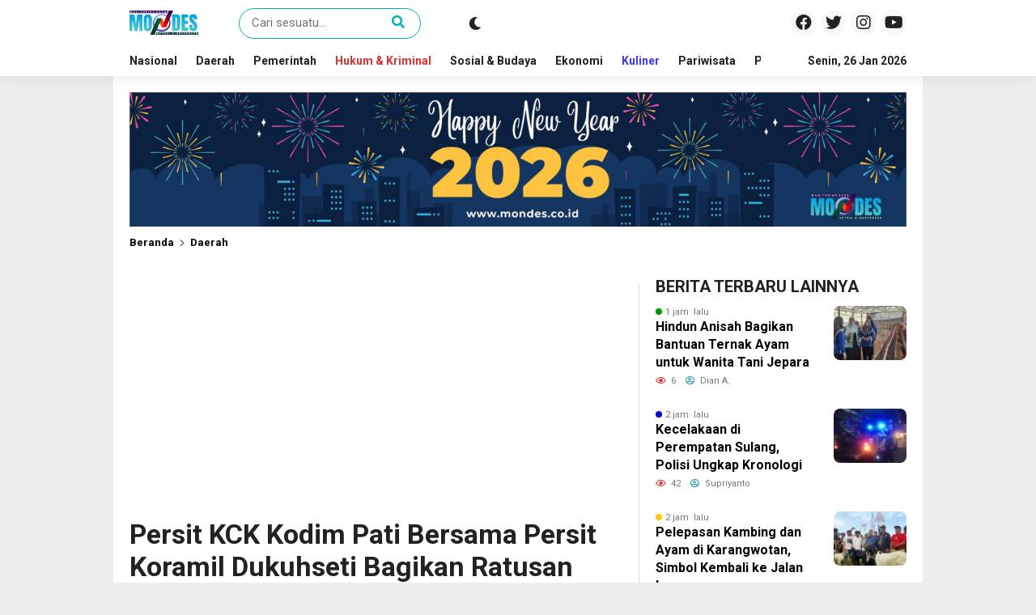

--- FILE ---
content_type: text/html; charset=UTF-8
request_url: https://www.mondes.co.id/persit-kck-kodim-pati-bersama-persit-koramil-dukuhseti-bagikan-ratusan-nasi-kotak/
body_size: 20688
content:
<!DOCTYPE html>
<html lang="id">
	<head>
		<meta charset="UTF-8" />
		<meta name="viewport" content="width=device-width, initial-scale=1.0, maximum-scale=1.0, user-scalable=no" />
		
		<meta name="description" content="PATI-Mondes.co.id| Kegiatan jumat berkah oleh Persit Kartika Chandra Kirana Cabang XXXIX Dim 0718 Pati hari ini kembali dilaksanakan, kali ini digelar diwilayah Kecamatan Dukuhseti, Kabupaten Pati. Kegiatan sosial berupa pembagian nasi siap saji sebanyak 100 kotak oleh Persit Cabang XXXIX Kodim Pati bersama Persit Ranting 11 Koramil 10/Dukuhseti. Terlihat para Srikandi Kodim Pati dibantu oleh anggota TNI menghentikan pengguna jalan.." />
		<link rel="profile" href="https://gmpg.org/xfn/11" />
		<link rel="preconnect" href="https://fonts.googleapis.com">
        <link rel="preconnect" href="https://fonts.gstatic.com" crossorigin> 
		<meta property="og:locale" content="id_ID" />
        <meta property="og:type" content="website" />
        <meta property="og:title" content="Persit KCK Kodim Pati Bersama Persit Koramil Dukuhseti Bagikan Ratusan Nasi Kotak - Mondes" />
        <meta property="og:description" content="PATI-Mondes.co.id| Kegiatan jumat berkah oleh Persit Kartika Chandra Kirana Cabang XXXIX Dim 0718 Pati hari ini kembali dilaksanakan, kali ini digelar diwilayah Kecamatan Dukuhseti, Kabupaten Pati. Kegiatan sosial berupa pembagian nasi siap saji sebanyak 100 kotak oleh Persit Cabang XXXIX Kodim Pati bersama Persit Ranting 11 Koramil 10/Dukuhseti. Terlihat para Srikandi Kodim Pati dibantu oleh anggota TNI menghentikan pengguna jalan.." />
				<meta property="og:url" content="https://www.mondes.co.id/persit-kck-kodim-pati-bersama-persit-koramil-dukuhseti-bagikan-ratusan-nasi-kotak?page&amp;name=persit-kck-kodim-pati-bersama-persit-koramil-dukuhseti-bagikan-ratusan-nasi-kotak" />
        <meta property="og:site_name" content="Mondes" />
        <meta name="twitter:card" content="summary_large_image" />
        <meta name="twitter:title" content="Persit KCK Kodim Pati Bersama Persit Koramil Dukuhseti Bagikan Ratusan Nasi Kotak - Mondes" />
        <meta name="twitter:description" content="PATI-Mondes.co.id| Kegiatan jumat berkah oleh Persit Kartika Chandra Kirana Cabang XXXIX Dim 0718 Pati hari ini kembali dilaksanakan, kali ini digelar diwilayah Kecamatan Dukuhseti, Kabupaten Pati. Kegiatan sosial berupa pembagian nasi siap saji sebanyak 100 kotak oleh Persit Cabang XXXIX Kodim Pati bersama Persit Ranting 11 Koramil 10/Dukuhseti. Terlihat para Srikandi Kodim Pati dibantu oleh anggota TNI menghentikan pengguna jalan.." />
		<meta property="og:image" content="https://www.mondes.co.id/wp-content/uploads/2021/10/IMG-20211022-WA0015.jpg" /><meta property="og:image:secure_url" content="https://www.mondes.co.id/wp-content/uploads/2021/10/IMG-20211022-WA0015.jpg" /><meta name="twitter:image" content="https://www.mondes.co.id/wp-content/uploads/2021/10/IMG-20211022-WA0015.jpg" /><meta name='robots' content='index, follow, max-image-preview:large, max-snippet:-1, max-video-preview:-1' />

	<!-- This site is optimized with the Yoast SEO plugin v26.8 - https://yoast.com/product/yoast-seo-wordpress/ -->
	<title>Persit KCK Kodim Pati Bersama Persit Koramil Dukuhseti Bagikan Ratusan Nasi Kotak - Mondes</title>
	<link rel="canonical" href="https://www.mondes.co.id/persit-kck-kodim-pati-bersama-persit-koramil-dukuhseti-bagikan-ratusan-nasi-kotak/" />
	<meta property="og:locale" content="id_ID" />
	<meta property="og:type" content="article" />
	<meta property="og:title" content="Persit KCK Kodim Pati Bersama Persit Koramil Dukuhseti Bagikan Ratusan Nasi Kotak - Mondes" />
	<meta property="og:description" content="PATI-Mondes.co.id| Kegiatan jumat berkah oleh Persit Kartika Chandra Kirana Cabang XXXIX Dim 0718 Pati hari ini kembali dilaksanakan, kali ini digelar diwilayah Kecamatan Dukuhseti, Kabupaten Pati. Kegiatan sosial berupa pembagian nasi siap saji sebanyak 100 kotak oleh Persit Cabang XXXIX Kodim Pati bersama Persit Ranting 11 Koramil 10/Dukuhseti. Terlihat para Srikandi Kodim Pati dibantu oleh anggota TNI menghentikan pengguna jalan yang melintas tepat di depan Koramil Dukuhseti.Jumat, (22/10/2021). Baca Juga3 tahun&nbsp; laluJelang Nataru, Polsek Tayu Getol Sikat Minuman Setan 1238 mondesDipimpin langsung oleh ketua Persit Cabang XXXIX Kodim Pati Ny. Iing Adi Ilham Zamani bersama pengurus Cabang serta Ranting tengah sibuk membagikan nasi kotak serta masker dan sesekali menyampaikan himbauan penerapan prokes. “Hari ini kami melaksanakan kegiatan jumat berkah bersama Persit Ranting 11 Koramil 10/Dukuhseti dengan membagikan 100 nasi kotak kepada pengguna jalan,” ujar Iing. Menurut Iing, kegiatan jumat berkah hari ini bukan hanya membagikan nasi kotak kepada pengguna jalan namun juga turut membantu mengingatkan masyarakat tentang pentingnya menerapkan protokol kesehatan dalam masa PPKM level tiga yang diberlakukan diwilayah kabupaten Pati. Baca Juga3 tahun&nbsp; laluPembukaan TMMD di Sukolilo Diwarnai Tari Gambyong dan Barongan 1029 mondes“Selain nasi kotak, kami juga bagikan masker kepada pengguna jalan sebagai upaya untuk membantu edukasi serta [&hellip;]" />
	<meta property="og:url" content="https://www.mondes.co.id/persit-kck-kodim-pati-bersama-persit-koramil-dukuhseti-bagikan-ratusan-nasi-kotak/" />
	<meta property="og:site_name" content="Mondes" />
	<meta property="article:publisher" content="https://www.facebook.com/beritamondes/" />
	<meta property="article:published_time" content="2021-10-22T15:55:33+00:00" />
	<meta property="article:modified_time" content="2021-10-22T15:55:34+00:00" />
	<meta property="og:image" content="https://www.mondes.co.id/wp-content/uploads/2021/10/IMG-20211022-WA0015.jpg" />
	<meta property="og:image:width" content="1280" />
	<meta property="og:image:height" content="853" />
	<meta property="og:image:type" content="image/jpeg" />
	<meta name="author" content="mondes" />
	<meta name="twitter:card" content="summary_large_image" />
	<meta name="twitter:creator" content="@Mondescoid" />
	<meta name="twitter:site" content="@Mondescoid" />
	<meta name="twitter:label1" content="Ditulis oleh" />
	<meta name="twitter:data1" content="mondes" />
	<meta name="twitter:label2" content="Estimasi waktu membaca" />
	<meta name="twitter:data2" content="1 menit" />
	<script type="application/ld+json" class="yoast-schema-graph">{"@context":"https://schema.org","@graph":[{"@type":"Article","@id":"https://www.mondes.co.id/persit-kck-kodim-pati-bersama-persit-koramil-dukuhseti-bagikan-ratusan-nasi-kotak/#article","isPartOf":{"@id":"https://www.mondes.co.id/persit-kck-kodim-pati-bersama-persit-koramil-dukuhseti-bagikan-ratusan-nasi-kotak/"},"author":{"name":"mondes","@id":"https://www.mondes.co.id/#/schema/person/7ad4b55158626669cf8e554f74e10d3c"},"headline":"Persit KCK Kodim Pati Bersama Persit Koramil Dukuhseti Bagikan Ratusan Nasi Kotak","datePublished":"2021-10-22T15:55:33+00:00","dateModified":"2021-10-22T15:55:34+00:00","mainEntityOfPage":{"@id":"https://www.mondes.co.id/persit-kck-kodim-pati-bersama-persit-koramil-dukuhseti-bagikan-ratusan-nasi-kotak/"},"wordCount":247,"commentCount":0,"publisher":{"@id":"https://www.mondes.co.id/#organization"},"image":{"@id":"https://www.mondes.co.id/persit-kck-kodim-pati-bersama-persit-koramil-dukuhseti-bagikan-ratusan-nasi-kotak/#primaryimage"},"thumbnailUrl":"https://www.mondes.co.id/wp-content/uploads/2021/10/IMG-20211022-WA0015.jpg","articleSection":["Daerah"],"inLanguage":"id","potentialAction":[{"@type":"CommentAction","name":"Comment","target":["https://www.mondes.co.id/persit-kck-kodim-pati-bersama-persit-koramil-dukuhseti-bagikan-ratusan-nasi-kotak/#respond"]}]},{"@type":"WebPage","@id":"https://www.mondes.co.id/persit-kck-kodim-pati-bersama-persit-koramil-dukuhseti-bagikan-ratusan-nasi-kotak/","url":"https://www.mondes.co.id/persit-kck-kodim-pati-bersama-persit-koramil-dukuhseti-bagikan-ratusan-nasi-kotak/","name":"Persit KCK Kodim Pati Bersama Persit Koramil Dukuhseti Bagikan Ratusan Nasi Kotak - Mondes","isPartOf":{"@id":"https://www.mondes.co.id/#website"},"primaryImageOfPage":{"@id":"https://www.mondes.co.id/persit-kck-kodim-pati-bersama-persit-koramil-dukuhseti-bagikan-ratusan-nasi-kotak/#primaryimage"},"image":{"@id":"https://www.mondes.co.id/persit-kck-kodim-pati-bersama-persit-koramil-dukuhseti-bagikan-ratusan-nasi-kotak/#primaryimage"},"thumbnailUrl":"https://www.mondes.co.id/wp-content/uploads/2021/10/IMG-20211022-WA0015.jpg","datePublished":"2021-10-22T15:55:33+00:00","dateModified":"2021-10-22T15:55:34+00:00","breadcrumb":{"@id":"https://www.mondes.co.id/persit-kck-kodim-pati-bersama-persit-koramil-dukuhseti-bagikan-ratusan-nasi-kotak/#breadcrumb"},"inLanguage":"id","potentialAction":[{"@type":"ReadAction","target":["https://www.mondes.co.id/persit-kck-kodim-pati-bersama-persit-koramil-dukuhseti-bagikan-ratusan-nasi-kotak/"]}]},{"@type":"ImageObject","inLanguage":"id","@id":"https://www.mondes.co.id/persit-kck-kodim-pati-bersama-persit-koramil-dukuhseti-bagikan-ratusan-nasi-kotak/#primaryimage","url":"https://www.mondes.co.id/wp-content/uploads/2021/10/IMG-20211022-WA0015.jpg","contentUrl":"https://www.mondes.co.id/wp-content/uploads/2021/10/IMG-20211022-WA0015.jpg","width":1280,"height":853},{"@type":"BreadcrumbList","@id":"https://www.mondes.co.id/persit-kck-kodim-pati-bersama-persit-koramil-dukuhseti-bagikan-ratusan-nasi-kotak/#breadcrumb","itemListElement":[{"@type":"ListItem","position":1,"name":"Beranda","item":"https://www.mondes.co.id/"},{"@type":"ListItem","position":2,"name":"Persit KCK Kodim Pati Bersama Persit Koramil Dukuhseti Bagikan Ratusan Nasi Kotak"}]},{"@type":"WebSite","@id":"https://www.mondes.co.id/#website","url":"https://www.mondes.co.id/","name":"Mondes","description":"Netral dan Independen","publisher":{"@id":"https://www.mondes.co.id/#organization"},"potentialAction":[{"@type":"SearchAction","target":{"@type":"EntryPoint","urlTemplate":"https://www.mondes.co.id/?s={search_term_string}"},"query-input":{"@type":"PropertyValueSpecification","valueRequired":true,"valueName":"search_term_string"}}],"inLanguage":"id"},{"@type":"Organization","@id":"https://www.mondes.co.id/#organization","name":"Mondes","url":"https://www.mondes.co.id/","logo":{"@type":"ImageObject","inLanguage":"id","@id":"https://www.mondes.co.id/#/schema/logo/image/","url":"https://www.mondes.co.id/wp-content/uploads/2025/03/cropped-official-logo-mondes.png","contentUrl":"https://www.mondes.co.id/wp-content/uploads/2025/03/cropped-official-logo-mondes.png","width":600,"height":212,"caption":"Mondes"},"image":{"@id":"https://www.mondes.co.id/#/schema/logo/image/"},"sameAs":["https://www.facebook.com/beritamondes/","https://x.com/Mondescoid"]},{"@type":"Person","@id":"https://www.mondes.co.id/#/schema/person/7ad4b55158626669cf8e554f74e10d3c","name":"mondes","image":{"@type":"ImageObject","inLanguage":"id","@id":"https://www.mondes.co.id/#/schema/person/image/","url":"https://secure.gravatar.com/avatar/1a81401d3d9b6631c111c570b4627d3df9b28563f5c8d5b54e59be54201de677?s=96&d=mm&r=g","contentUrl":"https://secure.gravatar.com/avatar/1a81401d3d9b6631c111c570b4627d3df9b28563f5c8d5b54e59be54201de677?s=96&d=mm&r=g","caption":"mondes"},"url":"https://www.mondes.co.id/author/mondes/"}]}</script>
	<!-- / Yoast SEO plugin. -->


<link rel='dns-prefetch' href='//www.googletagmanager.com' />
<link rel='dns-prefetch' href='//fonts.googleapis.com' />
<link rel='dns-prefetch' href='//pagead2.googlesyndication.com' />
<link rel="alternate" type="application/rss+xml" title="Mondes &raquo; Feed" href="https://www.mondes.co.id/feed/" />
<link rel="alternate" type="application/rss+xml" title="Mondes &raquo; Umpan Komentar" href="https://www.mondes.co.id/comments/feed/" />
<link rel="alternate" type="application/rss+xml" title="Mondes &raquo; Persit KCK Kodim Pati Bersama Persit Koramil Dukuhseti Bagikan Ratusan Nasi Kotak Umpan Komentar" href="https://www.mondes.co.id/persit-kck-kodim-pati-bersama-persit-koramil-dukuhseti-bagikan-ratusan-nasi-kotak/feed/" />
<link rel="alternate" title="oEmbed (JSON)" type="application/json+oembed" href="https://www.mondes.co.id/wp-json/oembed/1.0/embed?url=https%3A%2F%2Fwww.mondes.co.id%2Fpersit-kck-kodim-pati-bersama-persit-koramil-dukuhseti-bagikan-ratusan-nasi-kotak%2F" />
<link rel="alternate" title="oEmbed (XML)" type="text/xml+oembed" href="https://www.mondes.co.id/wp-json/oembed/1.0/embed?url=https%3A%2F%2Fwww.mondes.co.id%2Fpersit-kck-kodim-pati-bersama-persit-koramil-dukuhseti-bagikan-ratusan-nasi-kotak%2F&#038;format=xml" />
<style id='wp-img-auto-sizes-contain-inline-css' type='text/css'>
img:is([sizes=auto i],[sizes^="auto," i]){contain-intrinsic-size:3000px 1500px}
/*# sourceURL=wp-img-auto-sizes-contain-inline-css */
</style>
<style id='wp-block-paragraph-inline-css' type='text/css'>
.is-small-text{font-size:.875em}.is-regular-text{font-size:1em}.is-large-text{font-size:2.25em}.is-larger-text{font-size:3em}.has-drop-cap:not(:focus):first-letter{float:left;font-size:8.4em;font-style:normal;font-weight:100;line-height:.68;margin:.05em .1em 0 0;text-transform:uppercase}body.rtl .has-drop-cap:not(:focus):first-letter{float:none;margin-left:.1em}p.has-drop-cap.has-background{overflow:hidden}:root :where(p.has-background){padding:1.25em 2.375em}:where(p.has-text-color:not(.has-link-color)) a{color:inherit}p.has-text-align-left[style*="writing-mode:vertical-lr"],p.has-text-align-right[style*="writing-mode:vertical-rl"]{rotate:180deg}
/*# sourceURL=https://www.mondes.co.id/wp-includes/blocks/paragraph/style.min.css */
</style>
<link rel='stylesheet' id='dashicons-css' href='https://www.mondes.co.id/wp-includes/css/dashicons.min.css?ver=6.9' type='text/css' media='all' />
<link rel='stylesheet' id='post-views-counter-frontend-css' href='https://www.mondes.co.id/wp-content/plugins/post-views-counter/css/frontend.css?ver=1.7.3' type='text/css' media='all' />
<style id='wp-emoji-styles-inline-css' type='text/css'>

	img.wp-smiley, img.emoji {
		display: inline !important;
		border: none !important;
		box-shadow: none !important;
		height: 1em !important;
		width: 1em !important;
		margin: 0 0.07em !important;
		vertical-align: -0.1em !important;
		background: none !important;
		padding: 0 !important;
	}
/*# sourceURL=wp-emoji-styles-inline-css */
</style>
<style id='wp-block-library-inline-css' type='text/css'>
:root{--wp-block-synced-color:#7a00df;--wp-block-synced-color--rgb:122,0,223;--wp-bound-block-color:var(--wp-block-synced-color);--wp-editor-canvas-background:#ddd;--wp-admin-theme-color:#007cba;--wp-admin-theme-color--rgb:0,124,186;--wp-admin-theme-color-darker-10:#006ba1;--wp-admin-theme-color-darker-10--rgb:0,107,160.5;--wp-admin-theme-color-darker-20:#005a87;--wp-admin-theme-color-darker-20--rgb:0,90,135;--wp-admin-border-width-focus:2px}@media (min-resolution:192dpi){:root{--wp-admin-border-width-focus:1.5px}}.wp-element-button{cursor:pointer}:root .has-very-light-gray-background-color{background-color:#eee}:root .has-very-dark-gray-background-color{background-color:#313131}:root .has-very-light-gray-color{color:#eee}:root .has-very-dark-gray-color{color:#313131}:root .has-vivid-green-cyan-to-vivid-cyan-blue-gradient-background{background:linear-gradient(135deg,#00d084,#0693e3)}:root .has-purple-crush-gradient-background{background:linear-gradient(135deg,#34e2e4,#4721fb 50%,#ab1dfe)}:root .has-hazy-dawn-gradient-background{background:linear-gradient(135deg,#faaca8,#dad0ec)}:root .has-subdued-olive-gradient-background{background:linear-gradient(135deg,#fafae1,#67a671)}:root .has-atomic-cream-gradient-background{background:linear-gradient(135deg,#fdd79a,#004a59)}:root .has-nightshade-gradient-background{background:linear-gradient(135deg,#330968,#31cdcf)}:root .has-midnight-gradient-background{background:linear-gradient(135deg,#020381,#2874fc)}:root{--wp--preset--font-size--normal:16px;--wp--preset--font-size--huge:42px}.has-regular-font-size{font-size:1em}.has-larger-font-size{font-size:2.625em}.has-normal-font-size{font-size:var(--wp--preset--font-size--normal)}.has-huge-font-size{font-size:var(--wp--preset--font-size--huge)}.has-text-align-center{text-align:center}.has-text-align-left{text-align:left}.has-text-align-right{text-align:right}.has-fit-text{white-space:nowrap!important}#end-resizable-editor-section{display:none}.aligncenter{clear:both}.items-justified-left{justify-content:flex-start}.items-justified-center{justify-content:center}.items-justified-right{justify-content:flex-end}.items-justified-space-between{justify-content:space-between}.screen-reader-text{border:0;clip-path:inset(50%);height:1px;margin:-1px;overflow:hidden;padding:0;position:absolute;width:1px;word-wrap:normal!important}.screen-reader-text:focus{background-color:#ddd;clip-path:none;color:#444;display:block;font-size:1em;height:auto;left:5px;line-height:normal;padding:15px 23px 14px;text-decoration:none;top:5px;width:auto;z-index:100000}html :where(.has-border-color){border-style:solid}html :where([style*=border-top-color]){border-top-style:solid}html :where([style*=border-right-color]){border-right-style:solid}html :where([style*=border-bottom-color]){border-bottom-style:solid}html :where([style*=border-left-color]){border-left-style:solid}html :where([style*=border-width]){border-style:solid}html :where([style*=border-top-width]){border-top-style:solid}html :where([style*=border-right-width]){border-right-style:solid}html :where([style*=border-bottom-width]){border-bottom-style:solid}html :where([style*=border-left-width]){border-left-style:solid}html :where(img[class*=wp-image-]){height:auto;max-width:100%}:where(figure){margin:0 0 1em}html :where(.is-position-sticky){--wp-admin--admin-bar--position-offset:var(--wp-admin--admin-bar--height,0px)}@media screen and (max-width:600px){html :where(.is-position-sticky){--wp-admin--admin-bar--position-offset:0px}}

/*# sourceURL=wp-block-library-inline-css */
</style><style id='global-styles-inline-css' type='text/css'>
:root{--wp--preset--aspect-ratio--square: 1;--wp--preset--aspect-ratio--4-3: 4/3;--wp--preset--aspect-ratio--3-4: 3/4;--wp--preset--aspect-ratio--3-2: 3/2;--wp--preset--aspect-ratio--2-3: 2/3;--wp--preset--aspect-ratio--16-9: 16/9;--wp--preset--aspect-ratio--9-16: 9/16;--wp--preset--color--black: #000000;--wp--preset--color--cyan-bluish-gray: #abb8c3;--wp--preset--color--white: #ffffff;--wp--preset--color--pale-pink: #f78da7;--wp--preset--color--vivid-red: #cf2e2e;--wp--preset--color--luminous-vivid-orange: #ff6900;--wp--preset--color--luminous-vivid-amber: #fcb900;--wp--preset--color--light-green-cyan: #7bdcb5;--wp--preset--color--vivid-green-cyan: #00d084;--wp--preset--color--pale-cyan-blue: #8ed1fc;--wp--preset--color--vivid-cyan-blue: #0693e3;--wp--preset--color--vivid-purple: #9b51e0;--wp--preset--gradient--vivid-cyan-blue-to-vivid-purple: linear-gradient(135deg,rgb(6,147,227) 0%,rgb(155,81,224) 100%);--wp--preset--gradient--light-green-cyan-to-vivid-green-cyan: linear-gradient(135deg,rgb(122,220,180) 0%,rgb(0,208,130) 100%);--wp--preset--gradient--luminous-vivid-amber-to-luminous-vivid-orange: linear-gradient(135deg,rgb(252,185,0) 0%,rgb(255,105,0) 100%);--wp--preset--gradient--luminous-vivid-orange-to-vivid-red: linear-gradient(135deg,rgb(255,105,0) 0%,rgb(207,46,46) 100%);--wp--preset--gradient--very-light-gray-to-cyan-bluish-gray: linear-gradient(135deg,rgb(238,238,238) 0%,rgb(169,184,195) 100%);--wp--preset--gradient--cool-to-warm-spectrum: linear-gradient(135deg,rgb(74,234,220) 0%,rgb(151,120,209) 20%,rgb(207,42,186) 40%,rgb(238,44,130) 60%,rgb(251,105,98) 80%,rgb(254,248,76) 100%);--wp--preset--gradient--blush-light-purple: linear-gradient(135deg,rgb(255,206,236) 0%,rgb(152,150,240) 100%);--wp--preset--gradient--blush-bordeaux: linear-gradient(135deg,rgb(254,205,165) 0%,rgb(254,45,45) 50%,rgb(107,0,62) 100%);--wp--preset--gradient--luminous-dusk: linear-gradient(135deg,rgb(255,203,112) 0%,rgb(199,81,192) 50%,rgb(65,88,208) 100%);--wp--preset--gradient--pale-ocean: linear-gradient(135deg,rgb(255,245,203) 0%,rgb(182,227,212) 50%,rgb(51,167,181) 100%);--wp--preset--gradient--electric-grass: linear-gradient(135deg,rgb(202,248,128) 0%,rgb(113,206,126) 100%);--wp--preset--gradient--midnight: linear-gradient(135deg,rgb(2,3,129) 0%,rgb(40,116,252) 100%);--wp--preset--font-size--small: 13px;--wp--preset--font-size--medium: 20px;--wp--preset--font-size--large: 36px;--wp--preset--font-size--x-large: 42px;--wp--preset--spacing--20: 0.44rem;--wp--preset--spacing--30: 0.67rem;--wp--preset--spacing--40: 1rem;--wp--preset--spacing--50: 1.5rem;--wp--preset--spacing--60: 2.25rem;--wp--preset--spacing--70: 3.38rem;--wp--preset--spacing--80: 5.06rem;--wp--preset--shadow--natural: 6px 6px 9px rgba(0, 0, 0, 0.2);--wp--preset--shadow--deep: 12px 12px 50px rgba(0, 0, 0, 0.4);--wp--preset--shadow--sharp: 6px 6px 0px rgba(0, 0, 0, 0.2);--wp--preset--shadow--outlined: 6px 6px 0px -3px rgb(255, 255, 255), 6px 6px rgb(0, 0, 0);--wp--preset--shadow--crisp: 6px 6px 0px rgb(0, 0, 0);}:where(.is-layout-flex){gap: 0.5em;}:where(.is-layout-grid){gap: 0.5em;}body .is-layout-flex{display: flex;}.is-layout-flex{flex-wrap: wrap;align-items: center;}.is-layout-flex > :is(*, div){margin: 0;}body .is-layout-grid{display: grid;}.is-layout-grid > :is(*, div){margin: 0;}:where(.wp-block-columns.is-layout-flex){gap: 2em;}:where(.wp-block-columns.is-layout-grid){gap: 2em;}:where(.wp-block-post-template.is-layout-flex){gap: 1.25em;}:where(.wp-block-post-template.is-layout-grid){gap: 1.25em;}.has-black-color{color: var(--wp--preset--color--black) !important;}.has-cyan-bluish-gray-color{color: var(--wp--preset--color--cyan-bluish-gray) !important;}.has-white-color{color: var(--wp--preset--color--white) !important;}.has-pale-pink-color{color: var(--wp--preset--color--pale-pink) !important;}.has-vivid-red-color{color: var(--wp--preset--color--vivid-red) !important;}.has-luminous-vivid-orange-color{color: var(--wp--preset--color--luminous-vivid-orange) !important;}.has-luminous-vivid-amber-color{color: var(--wp--preset--color--luminous-vivid-amber) !important;}.has-light-green-cyan-color{color: var(--wp--preset--color--light-green-cyan) !important;}.has-vivid-green-cyan-color{color: var(--wp--preset--color--vivid-green-cyan) !important;}.has-pale-cyan-blue-color{color: var(--wp--preset--color--pale-cyan-blue) !important;}.has-vivid-cyan-blue-color{color: var(--wp--preset--color--vivid-cyan-blue) !important;}.has-vivid-purple-color{color: var(--wp--preset--color--vivid-purple) !important;}.has-black-background-color{background-color: var(--wp--preset--color--black) !important;}.has-cyan-bluish-gray-background-color{background-color: var(--wp--preset--color--cyan-bluish-gray) !important;}.has-white-background-color{background-color: var(--wp--preset--color--white) !important;}.has-pale-pink-background-color{background-color: var(--wp--preset--color--pale-pink) !important;}.has-vivid-red-background-color{background-color: var(--wp--preset--color--vivid-red) !important;}.has-luminous-vivid-orange-background-color{background-color: var(--wp--preset--color--luminous-vivid-orange) !important;}.has-luminous-vivid-amber-background-color{background-color: var(--wp--preset--color--luminous-vivid-amber) !important;}.has-light-green-cyan-background-color{background-color: var(--wp--preset--color--light-green-cyan) !important;}.has-vivid-green-cyan-background-color{background-color: var(--wp--preset--color--vivid-green-cyan) !important;}.has-pale-cyan-blue-background-color{background-color: var(--wp--preset--color--pale-cyan-blue) !important;}.has-vivid-cyan-blue-background-color{background-color: var(--wp--preset--color--vivid-cyan-blue) !important;}.has-vivid-purple-background-color{background-color: var(--wp--preset--color--vivid-purple) !important;}.has-black-border-color{border-color: var(--wp--preset--color--black) !important;}.has-cyan-bluish-gray-border-color{border-color: var(--wp--preset--color--cyan-bluish-gray) !important;}.has-white-border-color{border-color: var(--wp--preset--color--white) !important;}.has-pale-pink-border-color{border-color: var(--wp--preset--color--pale-pink) !important;}.has-vivid-red-border-color{border-color: var(--wp--preset--color--vivid-red) !important;}.has-luminous-vivid-orange-border-color{border-color: var(--wp--preset--color--luminous-vivid-orange) !important;}.has-luminous-vivid-amber-border-color{border-color: var(--wp--preset--color--luminous-vivid-amber) !important;}.has-light-green-cyan-border-color{border-color: var(--wp--preset--color--light-green-cyan) !important;}.has-vivid-green-cyan-border-color{border-color: var(--wp--preset--color--vivid-green-cyan) !important;}.has-pale-cyan-blue-border-color{border-color: var(--wp--preset--color--pale-cyan-blue) !important;}.has-vivid-cyan-blue-border-color{border-color: var(--wp--preset--color--vivid-cyan-blue) !important;}.has-vivid-purple-border-color{border-color: var(--wp--preset--color--vivid-purple) !important;}.has-vivid-cyan-blue-to-vivid-purple-gradient-background{background: var(--wp--preset--gradient--vivid-cyan-blue-to-vivid-purple) !important;}.has-light-green-cyan-to-vivid-green-cyan-gradient-background{background: var(--wp--preset--gradient--light-green-cyan-to-vivid-green-cyan) !important;}.has-luminous-vivid-amber-to-luminous-vivid-orange-gradient-background{background: var(--wp--preset--gradient--luminous-vivid-amber-to-luminous-vivid-orange) !important;}.has-luminous-vivid-orange-to-vivid-red-gradient-background{background: var(--wp--preset--gradient--luminous-vivid-orange-to-vivid-red) !important;}.has-very-light-gray-to-cyan-bluish-gray-gradient-background{background: var(--wp--preset--gradient--very-light-gray-to-cyan-bluish-gray) !important;}.has-cool-to-warm-spectrum-gradient-background{background: var(--wp--preset--gradient--cool-to-warm-spectrum) !important;}.has-blush-light-purple-gradient-background{background: var(--wp--preset--gradient--blush-light-purple) !important;}.has-blush-bordeaux-gradient-background{background: var(--wp--preset--gradient--blush-bordeaux) !important;}.has-luminous-dusk-gradient-background{background: var(--wp--preset--gradient--luminous-dusk) !important;}.has-pale-ocean-gradient-background{background: var(--wp--preset--gradient--pale-ocean) !important;}.has-electric-grass-gradient-background{background: var(--wp--preset--gradient--electric-grass) !important;}.has-midnight-gradient-background{background: var(--wp--preset--gradient--midnight) !important;}.has-small-font-size{font-size: var(--wp--preset--font-size--small) !important;}.has-medium-font-size{font-size: var(--wp--preset--font-size--medium) !important;}.has-large-font-size{font-size: var(--wp--preset--font-size--large) !important;}.has-x-large-font-size{font-size: var(--wp--preset--font-size--x-large) !important;}
/*# sourceURL=global-styles-inline-css */
</style>

<style id='classic-theme-styles-inline-css' type='text/css'>
/*! This file is auto-generated */
.wp-block-button__link{color:#fff;background-color:#32373c;border-radius:9999px;box-shadow:none;text-decoration:none;padding:calc(.667em + 2px) calc(1.333em + 2px);font-size:1.125em}.wp-block-file__button{background:#32373c;color:#fff;text-decoration:none}
/*# sourceURL=/wp-includes/css/classic-themes.min.css */
</style>
<link rel='stylesheet' id='everest-forms-general-css' href='https://www.mondes.co.id/wp-content/plugins/everest-forms/assets/css/everest-forms.css?ver=3.4.1' type='text/css' media='all' />
<link rel='stylesheet' id='jquery-intl-tel-input-css' href='https://www.mondes.co.id/wp-content/plugins/everest-forms/assets/css/intlTelInput.css?ver=3.4.1' type='text/css' media='all' />
<link rel='stylesheet' id='secure-copy-content-protection-public-css' href='https://www.mondes.co.id/wp-content/plugins/secure-copy-content-protection/public/css/secure-copy-content-protection-public.css?ver=4.9.8' type='text/css' media='all' />
<link rel='stylesheet' id='beritaxx-style-css' href='https://www.mondes.co.id/wp-content/themes/beritaxx/style.css?ver=125827' type='text/css' media='all' />
<link rel='stylesheet' id='beritaxx-owl-css' href='https://www.mondes.co.id/wp-content/themes/beritaxx/css/owl.carousel.min.css?ver=1.6.0' type='text/css' media='all' />
<link rel='stylesheet' id='beritaxx-ani-css' href='https://www.mondes.co.id/wp-content/themes/beritaxx/css/owl.animate.css?ver=1.6.0' type='text/css' media='all' />
<link rel='stylesheet' id='beritaxx-theme-css' href='https://www.mondes.co.id/wp-content/themes/beritaxx/css/owl.theme.default.min.css?ver=1.6.0' type='text/css' media='all' />
<link rel='stylesheet' id='beritaxx-awe-css' href='https://www.mondes.co.id/wp-content/themes/beritaxx/fontawesome/css/all.min.css?ver=1.6.0' type='text/css' media='all' />
<link rel='stylesheet' id='web-roboto-css' href='//fonts.googleapis.com/css?family=Roboto%3A100%2C100italic%2C300%2C300italic%2C400%2C400italic%2C500%2C500italic%2C700%2C700italic%2C900%2C900italic&#038;ver=6.9' type='text/css' media='all' />
<link rel='stylesheet' id='web-body-fonts-css' href='//fonts.googleapis.com/css?family=Roboto%3A100%2C100italic%2C300%2C300italic%2C400%2C400italic%2C500%2C500italic%2C700%2C700italic%2C900%2C900italic&#038;display=swap&#038;ver=6.9' type='text/css' media='all' />
<script type="text/javascript" src="https://www.mondes.co.id/wp-includes/js/jquery/jquery.min.js?ver=3.7.1" id="jquery-core-js"></script>
<script type="text/javascript" src="https://www.mondes.co.id/wp-includes/js/jquery/jquery-migrate.min.js?ver=3.4.1" id="jquery-migrate-js"></script>

<!-- Potongan tag Google (gtag.js) ditambahkan oleh Site Kit -->
<!-- Snippet Google Analytics telah ditambahkan oleh Site Kit -->
<script type="text/javascript" src="https://www.googletagmanager.com/gtag/js?id=GT-K48FZ3K" id="google_gtagjs-js" async></script>
<script type="text/javascript" id="google_gtagjs-js-after">
/* <![CDATA[ */
window.dataLayer = window.dataLayer || [];function gtag(){dataLayer.push(arguments);}
gtag("set","linker",{"domains":["www.mondes.co.id"]});
gtag("js", new Date());
gtag("set", "developer_id.dZTNiMT", true);
gtag("config", "GT-K48FZ3K");
//# sourceURL=google_gtagjs-js-after
/* ]]> */
</script>
<link rel="https://api.w.org/" href="https://www.mondes.co.id/wp-json/" /><link rel="alternate" title="JSON" type="application/json" href="https://www.mondes.co.id/wp-json/wp/v2/posts/4498" /><link rel="EditURI" type="application/rsd+xml" title="RSD" href="https://www.mondes.co.id/xmlrpc.php?rsd" />
<meta name="generator" content="WordPress 6.9" />
<meta name="generator" content="Everest Forms 3.4.1" />
<link rel='shortlink' href='https://www.mondes.co.id/?p=4498' />
<meta name="generator" content="Site Kit by Google 1.170.0" /><style type="text/css">body, button, input, select, textarea { font-family: Roboto; }
	
	body, button, input, select, textarea {
		font-size: 13px;
	}
	.beritaxx_article {
		font-size: 17px;
	}
	</style>    <style type="text/css">
        body { 
	    	background: #eeeeee; 
			color: #222222; 
		}
		.taxxnews,
		#header-one .area_secondary { 
	    	background: #ffffff; 
		}
		.taxxnews a { 
	    	color: #000000; 
		}
		.list_after,
		.time_mini,
		.popular_list_after,
		.latest_after,
		.rel_post span,
		.time_view span,
		.after_title,
		.nav_breadcrumb i,
		.classic_time_mini,
		.classic_after,
		.block_time_mini,
		.block_after { 
	    	color: #777777; 
		}
		.com_mini i,
		.after_title i { 
	    	color: #dd3333; 
		}
		.user_mini i,
		.after_title .fa-user-circle,
		.bio_name i { 
	    	color: #2299aa; 
		}
		.bio_social i {
			color: #2299aa; 
			border: 1px solid #2299aa; 
		}
		.header,
		#header-one .taxx_search,
		.taxx_search.mobile_search,
		#header-one .nav .dd.desktop li ul,
		#header-one .nav .dd.desktop ul li ul,
		#header-one .taxx_flat_menu { 
	    	background: #ffffff; 
		}
		.header,
		.header .taxx_social i,
		.slider:before { 
	    	color: #222222; 
		}
		.taxx_mobmenu {
			border: 1px solid #222222; 
		}
		.oc_search span:after {
			border: 2px solid #222222; 
		}
		.oc_search span:before {
			background: #222222; 
		}
		.taxx_form_search { 
	    	background: #ffffff; 
			border: 1px solid #09afb5;
		}
		.taxx_input input[type="text"] { 
		    background: #ffffff; 
	    	color: #09afb5; 
		}
		.taxx_button i { 
	    	color: #09afb5; 
		}
		.nav .dd.desktop li a,
		.nav .dd.desktop ul li a,
		.nav .dd.accord li.span1 li a,
		.nav .dd.accord li.span2 li a,
		#header-one .nav .dd.desktop ul li a {
			color: #222222; 
		}
		.nav .dd.desktop li.span1 a,
		.nav .dd.accord li.span1 a {
			color: #4137f2; 
		}
		#header-one .nav .dd.desktop li.menu-item-has-children:after,
		#header-one .nav .dd.desktop li ul li.menu-item-has-children:after,
		#header-one .nav .dd.accord li.menu-item-has-children:after {
			background: #4137f2; 
		}
		#header-one .nav .dd.desktop li ul {
			border-top: 3px solid #4137f2; 
		}
		#header-one .nav .dd.accord li ul {
			border-top: 1px solid #4137f2; 
		}
		.nav .dd.desktop li.span2 a,
		.nav .dd.accord li.span2 a {
			color: #dd3333; 
		}
		.beritaxx_tags a {
			color: #000000; 
			border: 1px solid #2299aa;
		}
		.comment-form #submit,
		.comment__meta .comment-reply-link {
			background: #ffffff; 
			color: #000000; 
			border: 1px solid #2299aa;
		}
		.pagination a.active {
			color: #ffffff; 
			background: #000000; 
		}
		.widget_block h4.post_feat_head,
		.fbo_latest,
		.cat_head_one,
		.open_sidebar {
			color: #ffffff; 
			background: #dd3333; 
		}
		.berlin_block .com_mini {
			color: #ffffff; 
			background: #dd3333; 
		}
		.berlin_block .com_mini i {
			color: #ffffff; 
		}
		.fto_number {
			color: #dd3333;
		}
		.amsterdam_block {
			border-top: 2px solid #dd3333;
		}
		.paris_block .item {
			border-top: 2px solid #dd3333;
			border-bottom: 2px solid #dd3333;
		}
		.cat_head span {
			background: #ffffff;
		}
		.cat_head:after {
			border-bottom: 1px solid #dd3333;
		}
		.taxxfooter {
			background: #eeeeee; 
		}
		.footer {
			background: #111111; 
			color: #f7f7f7; 
		}
		.footer a {
			color: #dddddd; 
		}
    </style>
    
<!-- Meta tag Google AdSense ditambahkan oleh Site Kit -->
<meta name="google-adsense-platform-account" content="ca-host-pub-2644536267352236">
<meta name="google-adsense-platform-domain" content="sitekit.withgoogle.com">
<!-- Akhir tag meta Google AdSense yang ditambahkan oleh Site Kit -->

<!-- Snippet Google AdSense telah ditambahkan oleh Site Kit -->
<script type="text/javascript" async="async" src="https://pagead2.googlesyndication.com/pagead/js/adsbygoogle.js?client=ca-pub-8035442033937349&amp;host=ca-host-pub-2644536267352236" crossorigin="anonymous"></script>

<!-- Snippet Google AdSense penutup telah ditambahkan oleh Site Kit -->
<link rel="icon" href="https://www.mondes.co.id/wp-content/uploads/2025/03/cropped-icon-logo-mondes-32x32.png" sizes="32x32" />
<link rel="icon" href="https://www.mondes.co.id/wp-content/uploads/2025/03/cropped-icon-logo-mondes-192x192.png" sizes="192x192" />
<link rel="apple-touch-icon" href="https://www.mondes.co.id/wp-content/uploads/2025/03/cropped-icon-logo-mondes-180x180.png" />
<meta name="msapplication-TileImage" content="https://www.mondes.co.id/wp-content/uploads/2025/03/cropped-icon-logo-mondes-270x270.png" />

	</head>
	
	<body class="wp-singular post-template-default single single-post postid-4498 single-format-standard wp-custom-logo wp-embed-responsive wp-theme-beritaxx everest-forms-no-js" id="default">
	    	    <div class="taxxnews taxx_clear">
			<!-- Header -->
		    <section class="header">
			    			    <div class="taxx_container taxx_clear taxx_header">
				    <div class="taxx_menu"></div>
					<div class="taxx_logo">
						<a href="https://www.mondes.co.id/" class="custom-logo-link" rel="home"><img width="600" height="212" src="https://www.mondes.co.id/wp-content/uploads/2025/03/cropped-official-logo-mondes.png" class="custom-logo" alt="Mondes" decoding="async" fetchpriority="high" srcset="https://www.mondes.co.id/wp-content/uploads/2025/03/cropped-official-logo-mondes.png 600w, https://www.mondes.co.id/wp-content/uploads/2025/03/cropped-official-logo-mondes-300x106.png 300w" sizes="(max-width: 600px) 100vw, 600px" /></a>					</div>
					<div class="taxx_search">
						<div class="taxx_form_search">
	<form method="get" id="searchpost" action="https://www.mondes.co.id">
		<div class="taxx_input">
		    <input name="s" type="text" placeholder="Cari sesuatu..." value="" />
			<input name="post_type" type="hidden" value="post" />
		</div>
		<div class="taxx_button">
			<button type="submit"><i class="fa fa-search"></i><span class="searching"></span></button>
		</div>
	</form>
</div>
					</div>
					<div class="taxx_mode">
				    	<div class="theme-switch-wrapper">
					    	<label class="theme-switch" for="checkbox">
					        	<input type="checkbox" id="checkbox" />
					        	<div class="slider round"></div>
					        </label>
				    	</div>
					</div>
					<div class="taxx_social"><a target="_blank" href="https://www.facebook.com/beritamondes" target="_blank"><i class="fab fa-facebook"></i></a><a target="_blank" href="https://twitter.com/Mondescoid" target="_blank"><i class="fab fa-twitter"></i></a><a target="_blank" href="https://www.instagram.com/beritamondes/" target="_blank"><i class="fab fa-instagram"></i></a><a target="_blank" href="https://www.youtube.com/@beritamondes/" target="_blank"><i class="fab fa-youtube"></i></a></div>
				</div>
		    	<div id="taxxmenu" class="taxx_container taxx_flat_menu taxx_clear">
				<div class="nav"><ul id="dd" class="dd desktop deskmenu"><li id="menu-item-359" class="menu-item menu-item-type-taxonomy menu-item-object-category menu-item-359"><a href="https://www.mondes.co.id/category/nasional/">Nasional</a></li>
<li id="menu-item-11784" class="menu-item menu-item-type-taxonomy menu-item-object-category current-post-ancestor current-menu-parent current-post-parent menu-item-has-children menu-item-11784"><a href="https://www.mondes.co.id/category/daerah/">Daerah</a>
<ul class="sub-menu">
	<li id="menu-item-11789" class="menu-item menu-item-type-taxonomy menu-item-object-category menu-item-11789"><a href="https://www.mondes.co.id/category/pati/">Pati</a></li>
	<li id="menu-item-11787" class="menu-item menu-item-type-taxonomy menu-item-object-category menu-item-11787"><a href="https://www.mondes.co.id/category/daerah/jepara/">Jepara</a></li>
	<li id="menu-item-11788" class="menu-item menu-item-type-taxonomy menu-item-object-category menu-item-11788"><a href="https://www.mondes.co.id/category/daerah/kudus/">Kudus</a></li>
	<li id="menu-item-11790" class="menu-item menu-item-type-taxonomy menu-item-object-category menu-item-11790"><a href="https://www.mondes.co.id/category/daerah/rembang/">Rembang</a></li>
	<li id="menu-item-11786" class="menu-item menu-item-type-taxonomy menu-item-object-category menu-item-11786"><a href="https://www.mondes.co.id/category/daerah/grobogan/">Grobogan</a></li>
	<li id="menu-item-11785" class="menu-item menu-item-type-taxonomy menu-item-object-category menu-item-11785"><a href="https://www.mondes.co.id/category/daerah/blora/">Blora</a></li>
	<li id="menu-item-25475" class="menu-item menu-item-type-taxonomy menu-item-object-category menu-item-25475"><a href="https://www.mondes.co.id/category/daerah/semarang/">Semarang</a></li>
</ul>
</li>
<li id="menu-item-11793" class="menu-item menu-item-type-taxonomy menu-item-object-category menu-item-has-children menu-item-11793"><a href="https://www.mondes.co.id/category/pemerintah/">Pemerintah</a>
<ul class="sub-menu">
	<li id="menu-item-11794" class="menu-item menu-item-type-taxonomy menu-item-object-category menu-item-11794"><a href="https://www.mondes.co.id/category/pemerintah/desa/">Desa</a></li>
	<li id="menu-item-11795" class="menu-item menu-item-type-taxonomy menu-item-object-category menu-item-11795"><a href="https://www.mondes.co.id/category/pemerintah/dpr/">DPR</a></li>
	<li id="menu-item-11796" class="menu-item menu-item-type-taxonomy menu-item-object-category menu-item-11796"><a href="https://www.mondes.co.id/category/pemerintah/pemda/">Pemda</a></li>
</ul>
</li>
<li id="menu-item-347" class="span2 menu-item menu-item-type-taxonomy menu-item-object-category menu-item-347"><a href="https://www.mondes.co.id/category/hukum-kriminal/">Hukum &amp; Kriminal</a></li>
<li id="menu-item-393" class="menu-item menu-item-type-taxonomy menu-item-object-category menu-item-393"><a href="https://www.mondes.co.id/category/sosial-budaya/">Sosial &amp; Budaya</a></li>
<li id="menu-item-11791" class="menu-item menu-item-type-taxonomy menu-item-object-category menu-item-11791"><a href="https://www.mondes.co.id/category/ekonomi/">Ekonomi</a></li>
<li id="menu-item-25468" class="span1 menu-item menu-item-type-taxonomy menu-item-object-category menu-item-has-children menu-item-25468"><a href="https://www.mondes.co.id/category/kuliner/">Kuliner</a>
<ul class="sub-menu">
	<li id="menu-item-25471" class="menu-item menu-item-type-taxonomy menu-item-object-category menu-item-25471"><a href="https://www.mondes.co.id/category/kuliner/food/">Food</a></li>
	<li id="menu-item-25472" class="menu-item menu-item-type-taxonomy menu-item-object-category menu-item-25472"><a href="https://www.mondes.co.id/category/kuliner/drinks/">Drinks</a></li>
</ul>
</li>
<li id="menu-item-346" class="menu-item menu-item-type-taxonomy menu-item-object-category menu-item-346"><a href="https://www.mondes.co.id/category/pariwisata/">Pariwisata</a></li>
<li id="menu-item-391" class="menu-item menu-item-type-taxonomy menu-item-object-category menu-item-391"><a href="https://www.mondes.co.id/category/pendidikan/">Pendidikan</a></li>
<li id="menu-item-25469" class="span1 menu-item menu-item-type-taxonomy menu-item-object-category menu-item-25469"><a href="https://www.mondes.co.id/category/misteri/">Misteri</a></li>
<li id="menu-item-348" class="menu-item menu-item-type-taxonomy menu-item-object-category menu-item-348"><a href="https://www.mondes.co.id/category/kesehatan/">Kesehatan</a></li>
<li id="menu-item-26051" class="menu-item menu-item-type-post_type menu-item-object-page menu-item-has-children menu-item-26051"><a href="https://www.mondes.co.id/lainnya/">Lainnya</a>
<ul class="sub-menu">
	<li id="menu-item-26045" class="menu-item menu-item-type-taxonomy menu-item-object-category menu-item-26045"><a href="https://www.mondes.co.id/category/kajian-islami/">Kajian Islami</a></li>
	<li id="menu-item-26046" class="menu-item menu-item-type-taxonomy menu-item-object-category menu-item-26046"><a href="https://www.mondes.co.id/category/suara-netizen/">Suara Netizen</a></li>
	<li id="menu-item-53882" class="menu-item menu-item-type-taxonomy menu-item-object-category menu-item-53882"><a href="https://www.mondes.co.id/category/viral/">Viral</a></li>
</ul>
</li>
</ul></div>				<span class="taxx_tanggal">Senin, 26 Jan 2026</span>
				</div>			</section>
			
			<div class="left_ads taxx_float_ads"></div>    
	<div class="header_ads"><div class="inner_header_ads"><a href="#" rel="nofollow"><img alt="HAPPY NEW YEAR" src="https://www.mondes.co.id/wp-content/uploads/2025/12/HAPPY-NEW-YEAR-scaled.jpg" border="0"></div></div>
	
	<div class="nav_breadcrumb">
	    <div class="breadcrumb_inner">
	        <div class="beritaxx_schema" itemscope itemtype="https://schema.org/WebPage"><div class="schema_inner" itemprop="breadcrumb"><span><a href="https://www.mondes.co.id/" itemprop="url">Beranda</a></span> <i class="fas fa-chevron-right"></i> <span><a itemprop="url" href="https://www.mondes.co.id/category/daerah/">Daerah</a></span></div></div><!-- .breadcrumbs -->        </div>
    </div>
	
				
			<div class="area_content">
		    	<div class="area_content_outer taxx_clear">
				    
					<!-- Left Content -->
					<div class="area_primary">
					    <div class="primary_content">
						    <div id="post-4498" class="post-4498 post type-post status-publish format-standard has-post-thumbnail hentry category-daerah">
							<div class="area_title">
							    <h1 class="taxx_the_title">Persit KCK Kodim Pati Bersama Persit Koramil Dukuhseti Bagikan Ratusan Nasi Kotak</h1>
								<div class="time_view"><span>waktu baca 2 menit</span>     <!-- SHARING -->
	<div class="share">
		<i class="fas fa-share-alt"></i>
		<a href="https://facebook.com/share.php?u=https://www.mondes.co.id/persit-kck-kodim-pati-bersama-persit-koramil-dukuhseti-bagikan-ratusan-nasi-kotak/&amp;t=Persit KCK Kodim Pati Bersama Persit Koramil Dukuhseti Bagikan Ratusan Nasi Kotak" target="_blank" title="Bagikan ke Facebook">
		    <i class="fab fa-facebook-f"></i>
		</a>
		<a href="https://twitter.com/home?status=Persit KCK Kodim Pati Bersama Persit Koramil Dukuhseti Bagikan Ratusan Nasi Kotak https://www.mondes.co.id/persit-kck-kodim-pati-bersama-persit-koramil-dukuhseti-bagikan-ratusan-nasi-kotak/" target="_blank" title="Bagikan ke Twitter">
			<i class="fab fa-twitter"></i>
		</a>
		<a class="web_wa" target="_blank" href="https://web.whatsapp.com/send?text=Persit KCK Kodim Pati Bersama Persit Koramil Dukuhseti Bagikan Ratusan Nasi Kotak https://www.mondes.co.id/persit-kck-kodim-pati-bersama-persit-koramil-dukuhseti-bagikan-ratusan-nasi-kotak/" title="Bagikan ke WhatsApp">
			<i class="fab fa-whatsapp"></i>
		</a>
		<a class="mob_wa" target="_blank" href="https://api.whatsapp.com/send?text=Persit KCK Kodim Pati Bersama Persit Koramil Dukuhseti Bagikan Ratusan Nasi Kotak https://www.mondes.co.id/persit-kck-kodim-pati-bersama-persit-koramil-dukuhseti-bagikan-ratusan-nasi-kotak/" title="Bagikan ke WhatsApp">
			<i class="fab fa-whatsapp"></i>
		</a>
		<a href="https://t.me/share/url?url=https://www.mondes.co.id/persit-kck-kodim-pati-bersama-persit-koramil-dukuhseti-bagikan-ratusan-nasi-kotak/&text=Persit KCK Kodim Pati Bersama Persit Koramil Dukuhseti Bagikan Ratusan Nasi Kotak" target="_blank" title="Bagikan ke Telegram">
			<i class="fab fa-telegram-plane"></i>
		</a>
	</div></div>
								<div class="after_title">
								    Jumat, 22 Okt 2021 15:55						        	<span><i class="far fa-comment-dots"></i> 0 <i class="far fa-eye"></i> 476 <i class="far fa-user-circle"></i> mondes</span>
						    	</div>
							</div>
							
														
							<div class="primary_big">
				                
					    		<div class="primary_featured">
							    	<img width="1280" height="853" src="https://www.mondes.co.id/wp-content/uploads/2021/10/IMG-20211022-WA0015.jpg" class="attachment-full size-full wp-post-image" alt="" decoding="async" srcset="https://www.mondes.co.id/wp-content/uploads/2021/10/IMG-20211022-WA0015.jpg 1280w, https://www.mondes.co.id/wp-content/uploads/2021/10/IMG-20211022-WA0015-300x200.jpg 300w, https://www.mondes.co.id/wp-content/uploads/2021/10/IMG-20211022-WA0015-1024x682.jpg 1024w, https://www.mondes.co.id/wp-content/uploads/2021/10/IMG-20211022-WA0015-768x512.jpg 768w" sizes="(max-width: 1280px) 100vw, 1280px" />							    </div>
							
						    	<div class="beritaxx_article taxx_clear">
							        
<p>PATI-Mondes.co.id| Kegiatan jumat berkah oleh Persit Kartika Chandra Kirana Cabang XXXIX Dim 0718 Pati hari ini kembali dilaksanakan, kali ini digelar diwilayah Kecamatan Dukuhseti, Kabupaten Pati.<div class="inline_ads"></div></p>



<p>Kegiatan sosial berupa pembagian nasi siap saji sebanyak 100 kotak oleh Persit Cabang XXXIX Kodim Pati bersama Persit Ranting 11 Koramil 10/Dukuhseti. Terlihat para Srikandi Kodim Pati dibantu oleh anggota TNI menghentikan pengguna jalan yang melintas tepat di depan Koramil Dukuhseti.Jumat, (22/10/2021).</p>



<div class="read_related"><div class="related_title">Baca Juga</div><div class="related_inline taxx_clear"><img decoding="async" width="80" height="53" src="https://www.mondes.co.id/wp-content/uploads/2022/09/IMG_20220908_194243.jpg" class="attachment-small size-small wp-post-image" alt="" srcset="https://www.mondes.co.id/wp-content/uploads/2022/09/IMG_20220908_194243.jpg 650w, https://www.mondes.co.id/wp-content/uploads/2022/09/IMG_20220908_194243-300x200.jpg 300w" sizes="(max-width: 80px) 100vw, 80px" /><div class="related_right"><div class="time_mini">3 tahun&nbsp; lalu</div><strong><a target="_blank" href="https://www.mondes.co.id/iwan-miftahudin-nahkodai-ijti-muria-raya/" title="Iwan Miftahudin Nahkodai IJTI Muria Raya">Iwan Miftahudin Nahkodai IJTI Muria Raya</a></strong></div><div class="list_after"><span class="com_mini"><i class="far fa-eye"></i> 1302</span><span class="user_mini"><i class="far fa-user-circle"></i> mondes</span></div></div></div><p>Dipimpin langsung oleh ketua Persit Cabang XXXIX Kodim Pati Ny. Iing Adi Ilham Zamani bersama pengurus Cabang serta Ranting tengah sibuk membagikan nasi kotak serta masker dan sesekali menyampaikan himbauan penerapan prokes.</p>



<p>“Hari ini kami melaksanakan kegiatan jumat berkah bersama Persit Ranting 11 Koramil 10/Dukuhseti dengan membagikan 100 nasi kotak kepada pengguna jalan,” ujar Iing.<div class="inline_ads"><script async src="https://pagead2.googlesyndication.com/pagead/js/adsbygoogle.js?client=ca-pub-8035442033937349"
     crossorigin="anonymous"></script>
<ins class="adsbygoogle"
     style="display:block; text-align:center;"
     data-ad-layout="in-article"
     data-ad-format="fluid"
     data-ad-client="ca-pub-8035442033937349"
     data-ad-slot="5631405556"></ins>
<script>
     (adsbygoogle = window.adsbygoogle || []).push({});
</script></div></p>



<p>Menurut Iing, kegiatan jumat berkah hari ini bukan hanya membagikan nasi kotak kepada pengguna jalan namun juga turut membantu mengingatkan masyarakat tentang pentingnya menerapkan protokol kesehatan dalam masa PPKM level tiga yang diberlakukan diwilayah kabupaten Pati.</p>



<div class="read_related"><div class="related_title">Baca Juga</div><div class="related_inline taxx_clear"><img decoding="async" width="80" height="44" src="https://www.mondes.co.id/wp-content/uploads/2021/07/20210707_131027.jpg" class="attachment-small size-small wp-post-image" alt="" srcset="https://www.mondes.co.id/wp-content/uploads/2021/07/20210707_131027.jpg 720w, https://www.mondes.co.id/wp-content/uploads/2021/07/20210707_131027-300x166.jpg 300w" sizes="(max-width: 80px) 100vw, 80px" /><div class="related_right"><div class="time_mini">4 tahun&nbsp; lalu</div><strong><a target="_blank" href="https://www.mondes.co.id/silaturahmi-ke-lapas-pati-ketua-dpc-partai-golkar-akui-sudah-tak-ada-kesan-menakutkan/" title="Silaturahmi ke Lapas Pati, Ketua DPD Partai Golkar Pati : Sudah Tak Ada Kesan Menakutkan">Silaturahmi ke Lapas Pati, Ketua DPD Partai Golkar Pati : Sudah Tak Ada Kesan Menakutkan</a></strong></div><div class="list_after"><span class="com_mini"><i class="far fa-eye"></i> 595</span><span class="user_mini"><i class="far fa-user-circle"></i> mondes</span></div></div></div><p>“Selain nasi kotak, kami juga bagikan masker kepada pengguna jalan sebagai upaya untuk membantu edukasi serta mengingatkan kepada masyarakat agar tetap berdisiplin menerapkan prokes terutama penggunaan masker karena Covid-19 masih ada disekitar kita,” tandasnya.</p>



<p>Ia menambahkan bahwa kegiatan jumat berkah akan terus dilaksanakan secara bergiliran diseluruh ranting atau diseluruh Koramil dibawah jajaran Kodim Pati.</p>



<p>“Kegiatan jumat berkah ini akan terus kita lanjutkan dan kami berharap dengan sedikit bantuan tersebut berguna untuk masyarakat ditengah masa pandemi Covid-19,” pungkasnya.</p>



<div style="clear:both; margin-top:0em; margin-bottom:1em;"><a href="https://www.mondes.co.id/jajaran-polres-pati-gencarkan-razia-premanisme-dan-pungli/" target="_blank" rel="dofollow" class="ueec29738dabb266047a249984fb22aa7"><!-- INLINE RELATED POSTS 1/3 //--><style> .ueec29738dabb266047a249984fb22aa7 , .ueec29738dabb266047a249984fb22aa7 .postImageUrl , .ueec29738dabb266047a249984fb22aa7 .centered-text-area { min-height: 80px; position: relative; } .ueec29738dabb266047a249984fb22aa7 , .ueec29738dabb266047a249984fb22aa7:hover , .ueec29738dabb266047a249984fb22aa7:visited , .ueec29738dabb266047a249984fb22aa7:active { border:0!important; } .ueec29738dabb266047a249984fb22aa7 .clearfix:after { content: ""; display: table; clear: both; } .ueec29738dabb266047a249984fb22aa7 { display: block; transition: background-color 250ms; webkit-transition: background-color 250ms; width: 100%; opacity: 1; transition: opacity 250ms; webkit-transition: opacity 250ms; background-color: #7F8C8D; } .ueec29738dabb266047a249984fb22aa7:active , .ueec29738dabb266047a249984fb22aa7:hover { opacity: 1; transition: opacity 250ms; webkit-transition: opacity 250ms; background-color: #eaeaea; } .ueec29738dabb266047a249984fb22aa7 .centered-text-area { width: 100%; position: relative; } .ueec29738dabb266047a249984fb22aa7 .ctaText { border-bottom: 0 solid #fff; color: #ECF0F1; font-size: 16px; font-weight: bold; margin: 0; padding: 0; text-decoration: underline; } .ueec29738dabb266047a249984fb22aa7 .postTitle { color: #141414; font-size: 16px; font-weight: 600; margin: 0; padding: 0; width: 100%; } .ueec29738dabb266047a249984fb22aa7 .ctaButton { background-color: #95A5A6!important; color: #ECF0F1; border: none; border-radius: 3px; box-shadow: none; font-size: 14px; font-weight: bold; line-height: 26px; moz-border-radius: 3px; text-align: center; text-decoration: none; text-shadow: none; width: 80px; min-height: 80px; background: url(https://www.mondes.co.id/wp-content/plugins/intelly-related-posts/assets/images/simple-arrow.png)no-repeat; position: absolute; right: 0; top: 0; } .ueec29738dabb266047a249984fb22aa7:hover .ctaButton { background-color: #FFFFFF!important; } .ueec29738dabb266047a249984fb22aa7 .centered-text { display: table; height: 80px; padding-left: 18px; top: 0; } .ueec29738dabb266047a249984fb22aa7 .ueec29738dabb266047a249984fb22aa7-content { display: table-cell; margin: 0; padding: 0; padding-right: 108px; position: relative; vertical-align: middle; width: 100%; } .ueec29738dabb266047a249984fb22aa7:after { content: ""; display: block; clear: both; } </style><div class="centered-text-area"><div class="centered-text" style="float: left;"><div class="ueec29738dabb266047a249984fb22aa7-content"><span class="ctaText">BACA JUGA :</span>&nbsp; <span class="postTitle">Jajaran Polres Pati Gencarkan Razia Premanisme dan Pungli</span></div></div></div><div class="ctaButton"></div></a></div><p>(Dn/Mondes)</p>
<div class="post-views content-post post-4498 entry-meta load-static">
				<span class="post-views-icon dashicons dashicons-chart-bar"></span> <span class="post-views-label">Post Views:</span> <span class="post-views-count">674</span>
			</div>						    	</div>
								
								<div class="beritaxx_tags taxx_clear">
							    							    	</div>
								
								<div class="beritaxx_bio taxx_clear">
								    								    <div class="bio_avatar">
									    <img alt='' src='https://secure.gravatar.com/avatar/1a81401d3d9b6631c111c570b4627d3df9b28563f5c8d5b54e59be54201de677?s=90&#038;d=mm&#038;r=g' srcset='https://secure.gravatar.com/avatar/1a81401d3d9b6631c111c570b4627d3df9b28563f5c8d5b54e59be54201de677?s=180&#038;d=mm&#038;r=g 2x' class='avatar avatar-90 photo' height='90' width='90' loading='lazy' decoding='async'/>									</div>
									<div class="bio_author">
								    <p class="bio_name">mondes <i class="fas fa-check-circle"></i></p>
									<p class="bio_data"></p>
									<p class="bio_links"><a href="https://www.mondes.co.id/author/mondes/">Pos lain oleh mondes</a></p>
									<p class="bio_social">
									    									</p>
									</div>
								</div>
								
								<div class="beritaxx_related taxx_clear">
						        	        					
			<h3 class="related_heads">Pos terkait</h3>
				
			<div class="related_list taxx_clear">
										
					    	<div class="rel_post">
							    <div class="rel_inner">
								    <img src="https://www.mondes.co.id/wp-content/themes/beritaxx/images/share.jpg"/>						        	<h4><a href="https://www.mondes.co.id/adukan-pelayanan-polisi-kini-bisa-lewat-aplikasi/">Adukan Pelayanan Polisi, Kini Bisa Lewat Aplikasi</a></h4>
									<span class="time_mini">4 tahun&nbsp; lalu</span>
			    	                
								</div>
						    </div>
					    	<div class="rel_post1 taxx_clear"></div>

					    						
					    	<div class="rel_post">
							    <div class="rel_inner">
								    <img width="320" height="240" src="https://www.mondes.co.id/wp-content/uploads/2024/04/921-e1712209904237-320x240.jpg" class="attachment-berita size-berita wp-post-image" alt="" decoding="async" srcset="https://www.mondes.co.id/wp-content/uploads/2024/04/921-e1712209904237-320x240.jpg 320w, https://www.mondes.co.id/wp-content/uploads/2024/04/921-e1712209904237-80x60.jpg 80w" sizes="auto, (max-width: 320px) 100vw, 320px" />						        	<h4><a href="https://www.mondes.co.id/tidak-usah-panik-stok-lpg-3-kilogram-aman-hingga-lebaran/">Tidak Usah Panik, Stok LPG 3 Kilogram Aman hingga Lebaran</a></h4>
									<span class="time_mini">1 tahun&nbsp; lalu</span>
			    	                
								</div>
						    </div>
					    	<div class="rel_post2 taxx_clear"></div>

					    						
					    	<div class="rel_post">
							    <div class="rel_inner">
								    <img width="320" height="240" src="https://www.mondes.co.id/wp-content/uploads/2025/06/6199708107374970033_121-320x240.jpg" class="attachment-berita size-berita wp-post-image" alt="" decoding="async" srcset="https://www.mondes.co.id/wp-content/uploads/2025/06/6199708107374970033_121-320x240.jpg 320w, https://www.mondes.co.id/wp-content/uploads/2025/06/6199708107374970033_121-600x450.jpg 600w, https://www.mondes.co.id/wp-content/uploads/2025/06/6199708107374970033_121-80x60.jpg 80w" sizes="auto, (max-width: 320px) 100vw, 320px" />						        	<h4><a href="https://www.mondes.co.id/desa-somosari-jadi-magnet-baru-pariwisata-jepara/">Desa Somosari Jadi Magnet Baru Pariwisata Jepara</a></h4>
									<span class="time_mini">7 bulan&nbsp; lalu</span>
			    	                
								</div>
						    </div>
					    	<div class="rel_post3 taxx_clear"></div>

					    						
					    	<div class="rel_post">
							    <div class="rel_inner">
								    <img width="320" height="240" src="https://www.mondes.co.id/wp-content/uploads/2024/10/6124975637769863532_121-320x240.jpg" class="attachment-berita size-berita wp-post-image" alt="" decoding="async" srcset="https://www.mondes.co.id/wp-content/uploads/2024/10/6124975637769863532_121-320x240.jpg 320w, https://www.mondes.co.id/wp-content/uploads/2024/10/6124975637769863532_121-80x60.jpg 80w" sizes="auto, (max-width: 320px) 100vw, 320px" />						        	<h4><a href="https://www.mondes.co.id/gandeng-dinas-kesehatan-lapas-pati-pastikan-warga-binaan-bebas-hiv-aids/">Gandeng Dinas Kesehatan, Lapas Pati Pastikan Warga Binaan Bebas HIV/AIDS </a></h4>
									<span class="time_mini">1 tahun&nbsp; lalu</span>
			    	                
								</div>
						    </div>
					    	<div class="rel_post4 taxx_clear"></div>

					    						
					    	<div class="rel_post">
							    <div class="rel_inner">
								    <img width="320" height="240" src="https://www.mondes.co.id/wp-content/uploads/2023/06/IMG_20230611_192905-320x240.jpg" class="attachment-berita size-berita wp-post-image" alt="" decoding="async" srcset="https://www.mondes.co.id/wp-content/uploads/2023/06/IMG_20230611_192905-320x240.jpg 320w, https://www.mondes.co.id/wp-content/uploads/2023/06/IMG_20230611_192905-600x450.jpg 600w, https://www.mondes.co.id/wp-content/uploads/2023/06/IMG_20230611_192905-80x60.jpg 80w" sizes="auto, (max-width: 320px) 100vw, 320px" />						        	<h4><a href="https://www.mondes.co.id/perpustakaan-ben-pinter-cukup-baca-30-menit-gratis-terapi-ikan/">Perpustakaan Ben Pinter, Cukup Baca 30 Menit Gratis Terapi Ikan</a></h4>
									<span class="time_mini">2 tahun&nbsp; lalu</span>
			    	                
								</div>
						    </div>
					    	<div class="rel_post5 taxx_clear"></div>

					    						
					    	<div class="rel_post">
							    <div class="rel_inner">
								    <img width="320" height="240" src="https://www.mondes.co.id/wp-content/uploads/2025/10/asesmen-e1759566202611-320x240.jpg" class="attachment-berita size-berita wp-post-image" alt="" decoding="async" srcset="https://www.mondes.co.id/wp-content/uploads/2025/10/asesmen-e1759566202611-320x240.jpg 320w, https://www.mondes.co.id/wp-content/uploads/2025/10/asesmen-e1759566202611-600x450.jpg 600w, https://www.mondes.co.id/wp-content/uploads/2025/10/asesmen-e1759566202611-80x60.jpg 80w" sizes="auto, (max-width: 320px) 100vw, 320px" />						        	<h4><a href="https://www.mondes.co.id/pastikan-kesiapan-menikah-dinsos-p3akb-pati-lakukan-asesmen-calon-pengantin/">Pastikan Kesiapan Menikah, Dinsos P3AKB Pati Lakukan Asesmen Calon Pengantin</a></h4>
									<span class="time_mini">3 bulan&nbsp; lalu</span>
			    	                
								</div>
						    </div>
					    	<div class="rel_post6 taxx_clear"></div>

					    			</div>
			
											</div>
								
						    										<div class="beritaxx_commentform taxx_clear">
										<div class="have_comment">
										    <h4 class="comment_heads">
										        Tidak ada komentar									        </h4>
												<div id="respond" class="comment-respond">
		<h3 id="reply-title" class="comment-reply-title">Tinggalkan Balasan <small><a rel="nofollow" id="cancel-comment-reply-link" href="/persit-kck-kodim-pati-bersama-persit-koramil-dukuhseti-bagikan-ratusan-nasi-kotak/#respond" style="display:none;">Batalkan balasan</a></small></h3><form action="https://www.mondes.co.id/wp-comments-post.php" method="post" id="commentform" class="comment-form"><p class="comment-notes"><span id="email-notes">Alamat email Anda tidak akan dipublikasikan.</span> <span class="required-field-message">Ruas yang wajib ditandai <span class="required">*</span></span></p><p class="comment-form-comment"><label for="comment">Komentar <span class="required">*</span></label> <textarea id="comment" name="comment" cols="45" rows="8" maxlength="65525" required></textarea></p><p class="comment-form-author"><label for="author">Nama <span class="required">*</span></label> <input id="author" name="author" type="text" value="" size="30" maxlength="245" autocomplete="name" required /></p>
<p class="comment-form-email"><label for="email">Email <span class="required">*</span></label> <input id="email" name="email" type="email" value="" size="30" maxlength="100" aria-describedby="email-notes" autocomplete="email" required /></p>
<p class="comment-form-url"><label for="url">Situs Web</label> <input id="url" name="url" type="url" value="" size="30" maxlength="200" autocomplete="url" /></p>
<p class="comment-form-cookies-consent"><input id="wp-comment-cookies-consent" name="wp-comment-cookies-consent" type="checkbox" value="yes" /> <label for="wp-comment-cookies-consent">Simpan nama, email, dan situs web saya pada peramban ini untuk komentar saya berikutnya.</label></p>
<p class="form-submit"><input name="submit" type="submit" id="submit" class="submit" value="Kirim Komentar" /> <input type='hidden' name='comment_post_ID' value='4498' id='comment_post_ID' />
<input type='hidden' name='comment_parent' id='comment_parent' value='0' />
</p><p style="display: none !important;" class="akismet-fields-container" data-prefix="ak_"><label>&#916;<textarea name="ak_hp_textarea" cols="45" rows="8" maxlength="100"></textarea></label><input type="hidden" id="ak_js_1" name="ak_js" value="129"/><script>document.getElementById( "ak_js_1" ).setAttribute( "value", ( new Date() ).getTime() );</script></p></form>	</div><!-- #respond -->
											</div>
									</div>
									<div class="beritaxx_listcomment taxx_clear">
										<ul class="commentlist">
									    											</ul>
							    	</div>
							    								</div>
							</div>
						</div>
					</div>
					
                    <div class="area_secondary">
    <div class="secondary_content">
    	<div id="latestsidebar-3" class="latest_sidebar widget_block">		    
		    <div class="latest_post_sidebar beritaxx_widgetlatestsidebar-3">
		    	<div class="latest_post_outer taxx_clear">
				    
					<!-- LATEST -->
					<div class="latest_sidebar_block">
		    		    <div class="latest_sidebar_inner">
					    									
								<div class="taxx_clear">
							    	<h3 class="popular_head">BERITA TERBARU LAINNYA</h3>
																	        	<div class="popular_list taxx_clear">
										    	<div class="popular_list_img">
										        	<img width="80" height="60" src="https://www.mondes.co.id/wp-content/uploads/2026/01/ayam7-e1769406135380-80x60.jpg" class="attachment-small size-small wp-post-image" alt="Hindun Anisah Bagikan Bantuan Ternak Ayam untuk Wanita Tani Jepara" title="Hindun Anisah Bagikan Bantuan Ternak Ayam untuk Wanita Tani Jepara" decoding="async" srcset="https://www.mondes.co.id/wp-content/uploads/2026/01/ayam7-e1769406135380-80x60.jpg 80w, https://www.mondes.co.id/wp-content/uploads/2026/01/ayam7-e1769406135380-320x240.jpg 320w, https://www.mondes.co.id/wp-content/uploads/2026/01/ayam7-e1769406135380-600x450.jpg 600w" sizes="auto, (max-width: 80px) 100vw, 80px" />										    	</div>
												<div class="popular_list_post">
											    	<div class="popular_list_over">
												    	<div class="time_mini">1 jam&nbsp; lalu</div>
														<div class="popular_list_title"><a href="https://www.mondes.co.id/hindun-anisah-bagikan-bantuan-ternak-ayam-untuk-wanita-tani-jepara/">Hindun Anisah Bagikan Bantuan Ternak Ayam untuk Wanita Tani Jepara</a></div>
														<div class="popular_list_after"><span class="com_mini"><i class="far fa-eye"></i> 6</span> <span class="user_mini"><i class="far fa-user-circle"></i> Dian A.</span></div>
													</div>
												</div>
											</div>
																		        	<div class="popular_list taxx_clear">
										    	<div class="popular_list_img">
										        	<img width="80" height="60" src="https://www.mondes.co.id/wp-content/uploads/2026/01/6321298348060642862_121-80x60.jpg" class="attachment-small size-small wp-post-image" alt="Kecelakaan di Perempatan Sulang, Polisi Ungkap Kronologi " title="Kecelakaan di Perempatan Sulang, Polisi Ungkap Kronologi " decoding="async" srcset="https://www.mondes.co.id/wp-content/uploads/2026/01/6321298348060642862_121-80x60.jpg 80w, https://www.mondes.co.id/wp-content/uploads/2026/01/6321298348060642862_121-320x240.jpg 320w, https://www.mondes.co.id/wp-content/uploads/2026/01/6321298348060642862_121-600x450.jpg 600w" sizes="auto, (max-width: 80px) 100vw, 80px" />										    	</div>
												<div class="popular_list_post">
											    	<div class="popular_list_over">
												    	<div class="time_mini">2 jam&nbsp; lalu</div>
														<div class="popular_list_title"><a href="https://www.mondes.co.id/kecelakaan-di-perempatan-sulang-polisi-ungkap-kronologi/">Kecelakaan di Perempatan Sulang, Polisi Ungkap Kronologi </a></div>
														<div class="popular_list_after"><span class="com_mini"><i class="far fa-eye"></i> 42</span> <span class="user_mini"><i class="far fa-user-circle"></i> Supriyanto</span></div>
													</div>
												</div>
											</div>
																		        	<div class="popular_list taxx_clear">
										    	<div class="popular_list_img">
										        	<img width="80" height="60" src="https://www.mondes.co.id/wp-content/uploads/2026/01/6319046548246958149_121-80x60.jpg" class="attachment-small size-small wp-post-image" alt="Pelepasan Kambing dan Ayam di Karangwotan, Simbol Kembali ke Jalan Lurus" title="Pelepasan Kambing dan Ayam di Karangwotan, Simbol Kembali ke Jalan Lurus" decoding="async" srcset="https://www.mondes.co.id/wp-content/uploads/2026/01/6319046548246958149_121-80x60.jpg 80w, https://www.mondes.co.id/wp-content/uploads/2026/01/6319046548246958149_121-320x240.jpg 320w, https://www.mondes.co.id/wp-content/uploads/2026/01/6319046548246958149_121-600x450.jpg 600w" sizes="auto, (max-width: 80px) 100vw, 80px" />										    	</div>
												<div class="popular_list_post">
											    	<div class="popular_list_over">
												    	<div class="time_mini">2 jam&nbsp; lalu</div>
														<div class="popular_list_title"><a href="https://www.mondes.co.id/pelepasan-kambing-dan-ayam-di-karangwotan-simbol-kembali-ke-jalan-lurus/">Pelepasan Kambing dan Ayam di Karangwotan, Simbol Kembali ke Jalan Lurus</a></div>
														<div class="popular_list_after"><span class="com_mini"><i class="far fa-eye"></i> 36</span> <span class="user_mini"><i class="far fa-user-circle"></i> Singgih Tri</span></div>
													</div>
												</div>
											</div>
																		        	<div class="popular_list taxx_clear">
										    	<div class="popular_list_img">
										        	<img width="80" height="60" src="https://www.mondes.co.id/wp-content/uploads/2026/01/6319046548246958134_121-80x60.jpg" class="attachment-small size-small wp-post-image" alt="Sembilan Atlet Renang Berprestasi di Jepara Terima Bonus" title="Sembilan Atlet Renang Berprestasi di Jepara Terima Bonus" decoding="async" srcset="https://www.mondes.co.id/wp-content/uploads/2026/01/6319046548246958134_121-80x60.jpg 80w, https://www.mondes.co.id/wp-content/uploads/2026/01/6319046548246958134_121-320x240.jpg 320w, https://www.mondes.co.id/wp-content/uploads/2026/01/6319046548246958134_121-600x450.jpg 600w" sizes="auto, (max-width: 80px) 100vw, 80px" />										    	</div>
												<div class="popular_list_post">
											    	<div class="popular_list_over">
												    	<div class="time_mini">3 jam&nbsp; lalu</div>
														<div class="popular_list_title"><a href="https://www.mondes.co.id/sembilan-atlet-renang-berprestasi-di-jepara-terima-bonus/">Sembilan Atlet Renang Berprestasi di Jepara Terima Bonus</a></div>
														<div class="popular_list_after"><span class="com_mini"><i class="far fa-eye"></i> 32</span> <span class="user_mini"><i class="far fa-user-circle"></i> Dian A.</span></div>
													</div>
												</div>
											</div>
																		        	<div class="popular_list taxx_clear">
										    	<div class="popular_list_img">
										        	<img width="80" height="60" src="https://www.mondes.co.id/wp-content/uploads/2026/01/IMG_20260125_154302_233_copy_640x360-80x60.jpg" class="attachment-small size-small wp-post-image" alt="Pati Korpri Fun Run 2026 Jadi Ajang Berlari dan Berdonasi " title="Pati Korpri Fun Run 2026 Jadi Ajang Berlari dan Berdonasi " decoding="async" srcset="https://www.mondes.co.id/wp-content/uploads/2026/01/IMG_20260125_154302_233_copy_640x360-80x60.jpg 80w, https://www.mondes.co.id/wp-content/uploads/2026/01/IMG_20260125_154302_233_copy_640x360-320x240.jpg 320w" sizes="auto, (max-width: 80px) 100vw, 80px" />										    	</div>
												<div class="popular_list_post">
											    	<div class="popular_list_over">
												    	<div class="time_mini">20 jam&nbsp; lalu</div>
														<div class="popular_list_title"><a href="https://www.mondes.co.id/pati-korpri-fun-run-2026-jadi-ajang-berlari-dan-berdonasi/">Pati Korpri Fun Run 2026 Jadi Ajang Berlari dan Berdonasi </a></div>
														<div class="popular_list_after"><span class="com_mini"><i class="far fa-eye"></i> 86</span> <span class="user_mini"><i class="far fa-user-circle"></i> Singgih Tri</span></div>
													</div>
												</div>
											</div>
																		        	<div class="popular_list taxx_clear">
										    	<div class="popular_list_img">
										        	<img width="80" height="60" src="https://www.mondes.co.id/wp-content/uploads/2026/01/6316760345745231799_121-80x60.jpg" class="attachment-small size-small wp-post-image" alt="KPK Geledah Koperasi di Semampir Pati, Barang Bukti hingga Lima Koper" title="KPK Geledah Koperasi di Semampir Pati, Barang Bukti hingga Lima Koper" decoding="async" srcset="https://www.mondes.co.id/wp-content/uploads/2026/01/6316760345745231799_121-80x60.jpg 80w, https://www.mondes.co.id/wp-content/uploads/2026/01/6316760345745231799_121-320x240.jpg 320w, https://www.mondes.co.id/wp-content/uploads/2026/01/6316760345745231799_121-600x450.jpg 600w" sizes="auto, (max-width: 80px) 100vw, 80px" />										    	</div>
												<div class="popular_list_post">
											    	<div class="popular_list_over">
												    	<div class="time_mini">1 hari&nbsp; lalu</div>
														<div class="popular_list_title"><a href="https://www.mondes.co.id/kpk-geledah-koperasi-di-semampir-pati-barang-bukti-hingga-lima-koper/">KPK Geledah Koperasi di Semampir Pati, Barang Bukti hingga Lima Koper</a></div>
														<div class="popular_list_after"><span class="com_mini"><i class="far fa-eye"></i> 114</span> <span class="user_mini"><i class="far fa-user-circle"></i> Singgih Tri</span></div>
													</div>
												</div>
											</div>
																		        	<div class="popular_list taxx_clear">
										    	<div class="popular_list_img">
										        	<img width="80" height="60" src="https://www.mondes.co.id/wp-content/uploads/2026/01/6316760345745231943_121-80x60.jpg" class="attachment-small size-small wp-post-image" alt="Akhiri Kutukan, Persijap Bungkam PSM Makassar 2-0" title="Akhiri Kutukan, Persijap Bungkam PSM Makassar 2-0" decoding="async" srcset="https://www.mondes.co.id/wp-content/uploads/2026/01/6316760345745231943_121-80x60.jpg 80w, https://www.mondes.co.id/wp-content/uploads/2026/01/6316760345745231943_121-320x240.jpg 320w, https://www.mondes.co.id/wp-content/uploads/2026/01/6316760345745231943_121-600x450.jpg 600w" sizes="auto, (max-width: 80px) 100vw, 80px" />										    	</div>
												<div class="popular_list_post">
											    	<div class="popular_list_over">
												    	<div class="time_mini">1 hari&nbsp; lalu</div>
														<div class="popular_list_title"><a href="https://www.mondes.co.id/akhiri-kutukan-persijap-bungkam-psm-makassar-2-0/">Akhiri Kutukan, Persijap Bungkam PSM Makassar 2-0</a></div>
														<div class="popular_list_after"><span class="com_mini"><i class="far fa-eye"></i> 89</span> <span class="user_mini"><i class="far fa-user-circle"></i> Dian A.</span></div>
													</div>
												</div>
											</div>
																		        	<div class="popular_list taxx_clear">
										    	<div class="popular_list_img">
										        	<img width="80" height="60" src="https://www.mondes.co.id/wp-content/uploads/2026/01/6316760345745231590_121-80x60.jpg" class="attachment-small size-small wp-post-image" alt="Cari Talenta Unggul, SD IT Abu Bakar Ash Shidiq Pati Gelar Liga Catur" title="Cari Talenta Unggul, SD IT Abu Bakar Ash Shidiq Pati Gelar Liga Catur" decoding="async" srcset="https://www.mondes.co.id/wp-content/uploads/2026/01/6316760345745231590_121-80x60.jpg 80w, https://www.mondes.co.id/wp-content/uploads/2026/01/6316760345745231590_121-320x240.jpg 320w, https://www.mondes.co.id/wp-content/uploads/2026/01/6316760345745231590_121-600x450.jpg 600w" sizes="auto, (max-width: 80px) 100vw, 80px" />										    	</div>
												<div class="popular_list_post">
											    	<div class="popular_list_over">
												    	<div class="time_mini">1 hari&nbsp; lalu</div>
														<div class="popular_list_title"><a href="https://www.mondes.co.id/cari-talenta-unggul-sd-it-abu-bakar-ash-shidiq-pati-gelar-liga-catur/">Cari Talenta Unggul, SD IT Abu Bakar Ash Shidiq Pati Gelar Liga Catur</a></div>
														<div class="popular_list_after"><span class="com_mini"><i class="far fa-eye"></i> 89</span> <span class="user_mini"><i class="far fa-user-circle"></i> Singgih Tri</span></div>
													</div>
												</div>
											</div>
																		        	<div class="popular_list taxx_clear">
										    	<div class="popular_list_img">
										        	<img width="80" height="60" src="https://www.mondes.co.id/wp-content/uploads/2026/01/baik-80x60.jpg" class="attachment-small size-small wp-post-image" alt="Kades Karangrowo Ditangkap KPK, Sekdes Sebut Sosok yang Baik" title="Kades Karangrowo Ditangkap KPK, Sekdes Sebut Sosok yang Baik" decoding="async" srcset="https://www.mondes.co.id/wp-content/uploads/2026/01/baik-80x60.jpg 80w, https://www.mondes.co.id/wp-content/uploads/2026/01/baik-320x240.jpg 320w, https://www.mondes.co.id/wp-content/uploads/2026/01/baik-600x450.jpg 600w" sizes="auto, (max-width: 80px) 100vw, 80px" />										    	</div>
												<div class="popular_list_post">
											    	<div class="popular_list_over">
												    	<div class="time_mini">1 hari&nbsp; lalu</div>
														<div class="popular_list_title"><a href="https://www.mondes.co.id/kades-karangrowo-ditangkap-kpk-sekdes-sebut-sosok-yang-baik/">Kades Karangrowo Ditangkap KPK, Sekdes Sebut Sosok yang Baik</a></div>
														<div class="popular_list_after"><span class="com_mini"><i class="far fa-eye"></i> 147</span> <span class="user_mini"><i class="far fa-user-circle"></i> Singgih Tri</span></div>
													</div>
												</div>
											</div>
																		        	<div class="popular_list taxx_clear">
										    	<div class="popular_list_img">
										        	<img width="80" height="60" src="https://www.mondes.co.id/wp-content/uploads/2026/01/brol1-80x60.jpg" class="attachment-small size-small wp-post-image" alt="Hujan Deras Picu Tanah Gerak di Dukuh Gobok Kaliori, Rumah dan Jalan Terancam" title="Hujan Deras Picu Tanah Gerak di Dukuh Gobok Kaliori, Rumah dan Jalan Terancam" decoding="async" srcset="https://www.mondes.co.id/wp-content/uploads/2026/01/brol1-80x60.jpg 80w, https://www.mondes.co.id/wp-content/uploads/2026/01/brol1-320x240.jpg 320w, https://www.mondes.co.id/wp-content/uploads/2026/01/brol1-600x450.jpg 600w" sizes="auto, (max-width: 80px) 100vw, 80px" />										    	</div>
												<div class="popular_list_post">
											    	<div class="popular_list_over">
												    	<div class="time_mini">1 hari&nbsp; lalu</div>
														<div class="popular_list_title"><a href="https://www.mondes.co.id/hujan-deras-picu-tanah-gerak-di-gobok-kaliori-rumah-dan-jalan-terancam/">Hujan Deras Picu Tanah Gerak di Dukuh Gobok Kaliori, Rumah dan Jalan Terancam</a></div>
														<div class="popular_list_after"><span class="com_mini"><i class="far fa-eye"></i> 242</span> <span class="user_mini"><i class="far fa-user-circle"></i> Supriyanto</span></div>
													</div>
												</div>
											</div>
																		</div>
						</div>
					</div>
					
				</div>
			</div>
			
	    	</div><div id="block-18" class="widget_block widget_block"><div id="beritasatu"></div><script type="text/javascript" src="https://www.beritasatu.com/js/bnetwork.js"></script></div>	</div>
</div>
<div class="open_sidebar">LAINNYA</div>					
				</div>
				
			</div>
		
			
            <div class="right_ads taxx_float_ads"></div>
			<div class="footer_ads"></div>
		</div>
		
		<div class="taxxfooter taxx_clear">			
                <div class="footer">
				    <div class="area_footer_menu taxx_clear">
					    <div class="block_menufooter taxx_clear">
						    <div class="tax_menufooter">
						    <div class="footer_one"><ul id="one" class="beritaxx_menu"><li id="menu-item-11841" class="menu-item menu-item-type-post_type menu-item-object-page menu-item-11841"><a href="https://www.mondes.co.id/pedoman-media-siber/">Pedoman Media Siber</a></li>
<li id="menu-item-11842" class="menu-item menu-item-type-post_type menu-item-object-page menu-item-11842"><a href="https://www.mondes.co.id/redaksi/">Redaksi</a></li>
<li id="menu-item-17655" class="menu-item menu-item-type-post_type menu-item-object-page menu-item-17655"><a href="https://www.mondes.co.id/iklan/">Iklan</a></li>
<li id="menu-item-17656" class="menu-item menu-item-type-post_type menu-item-object-page menu-item-17656"><a href="https://www.mondes.co.id/karir/">Karir</a></li>
<li id="menu-item-17657" class="menu-item menu-item-type-post_type menu-item-object-page menu-item-17657"><a href="https://www.mondes.co.id/tentang-mondes/">Tentang Mondes.co.id</a></li>
</ul></div>					    	</div>
					    	<div class="tax_menufooter">
						    					    	</div>
					    	<div class="tax_menufooter">
						    							</div>
						</div>
						<div class="taxx_logofooter">
						    <div class="taxx_footer_logo"><img src="https://www.mondes.co.id/wp-content/uploads/2025/03/cropped-official-logo-mondes.png"/></div>
							<div class="taxx_footer_text">
</div>
							<div class="taxx_social"><a target="_blank" href="https://www.facebook.com/beritamondes" target="_blank"><i class="fab fa-facebook"></i></a><a target="_blank" href="https://twitter.com/Mondescoid" target="_blank"><i class="fab fa-twitter"></i></a><a target="_blank" href="https://www.instagram.com/beritamondes/" target="_blank"><i class="fab fa-instagram"></i></a><a target="_blank" href="https://www.youtube.com/@beritamondes/" target="_blank"><i class="fab fa-youtube"></i></a></div>
						</div>
						
					</div>
		        	<div class="copyright">
					    ©2025 PT Vrita Mondes Satya		        	</div>
		    	</div><!-- footer --> 
        </div>
		<div class="bottom_ads"><div class="bottom_ads_inner"></div></div>
		<span class="oc_search"><span></span></span>
				
		<script type="speculationrules">
{"prefetch":[{"source":"document","where":{"and":[{"href_matches":"/*"},{"not":{"href_matches":["/wp-*.php","/wp-admin/*","/wp-content/uploads/*","/wp-content/*","/wp-content/plugins/*","/wp-content/themes/beritaxx/*","/*\\?(.+)"]}},{"not":{"selector_matches":"a[rel~=\"nofollow\"]"}},{"not":{"selector_matches":".no-prefetch, .no-prefetch a"}}]},"eagerness":"conservative"}]}
</script>
<div id="ays_tooltip" ><div id="ays_tooltip_block"><p>Anda tidak dapat menyalin konten halaman ini</p>
</div></div>
                    <style>                    	
                        #ays_tooltip,.ays_tooltip_class {
                    		display: none;
                    		position: absolute;
    						z-index: 999999999;
                            background-color: #ffffff;
                            
                            background-repeat: no-repeat;
                            background-position: center center;
                            background-size: cover;
                            opacity:1;
                            border: 1px solid #b7b7b7;
                            border-radius: 3px;
                            box-shadow: rgba(0,0,0,0) 0px 0px 15px  1px;
                            color: #ff0000;
                            padding: 5px 5px;
                            text-transform: none;
							;
                        }
                        
                        #ays_tooltip > *, .ays_tooltip_class > * {
                            color: #ff0000;
                            font-size: 12px;
                            letter-spacing:0px;
                        }

                        #ays_tooltip_block {
                            font-size: 12px;
                            backdrop-filter: blur(0px);
                        }

                        @media screen and (max-width: 768px){
                        	#ays_tooltip,.ays_tooltip_class {
                        		font-size: 12px;
                        	}
                        	#ays_tooltip > *, .ays_tooltip_class > * {	                            
	                            font-size: 12px;
	                        }
                        }
                        
                       
                    </style>
                <style>
                    *:not(input):not(textarea)::selection {
                background-color: transparent !important;
                color: inherit !important;
            }

            *:not(input):not(textarea)::-moz-selection {
                background-color: transparent !important;
                color: inherit !important;
            }

        
            </style>
    <script>
            function stopPrntScr() {
                var inpFld = document.createElement("input");
                inpFld.setAttribute("value", "Access Denied");
                inpFld.setAttribute("width", "0");
                inpFld.style.height = "0px";
                inpFld.style.width = "0px";
                inpFld.style.border = "0px";
                document.body.appendChild(inpFld);
                inpFld.select();
                document.execCommand("copy");
                inpFld.remove(inpFld);
            }

            (function ($) {
                'use strict';
                $(function () {
                    let all = $('*').not('script, meta, link, style, noscript, title'),
                        tooltip = $('#ays_tooltip'),
                        tooltipClass = "mouse";
                    if (tooltipClass == "mouse" || tooltipClass == "mouse_first_pos") {
    	                                        $(document).on('mousemove', function (e) {
                            let cordinate_x = e.pageX;
                            let cordinate_y = e.pageY;
                            let windowWidth = $(window).width();
                            if (cordinate_y < tooltip.outerHeight()) {
                                tooltip.css({'top': (cordinate_y + 10) + 'px'});
                            } else {
                                tooltip.css({'top': (cordinate_y - tooltip.outerHeight()) + 'px'});
                            }
                            if (cordinate_x > (windowWidth - tooltip.outerWidth())) {
                                tooltip.css({'left': (cordinate_x - tooltip.outerWidth()) + 'px'});
                            } else {
                                tooltip.css({'left': (cordinate_x + 5) + 'px'});
                            }

                        });
    	                                    } else {
                        tooltip.addClass(tooltipClass);
                    }
    				                    $(window).on('keyup', function (e) {
                        let keyCode = e.keyCode ? e.keyCode : e.which;
                        if (keyCode == 44) {
                            stopPrntScr();
                            show_tooltip(1 );
                            audio_play();
                        }
                    });
    				

    				                    $(document).on('contextmenu', function (e) {
                        let target = $(event.target);
                        let t = e || window.event;
                        let n = t.target || t.srcElement;
                        if (!target.is("") && (!target.is("1") && !target.is("img")) && (!target.is("") && !target.is("a") && n.parentElement.nodeName !== "A") ) {
                            if (n.nodeName !== "A" ) {
                                show_tooltip(1 );
                                audio_play();
                            }
                            return false;
                        }
                    });
    	            

                                        $(document).on('contextmenu', function (e) {
                        let target = $(event.target);
                        if (target.is("img") || target.is("div.ays_tooltip_class")) {
                            let t = e || window.event;
                            let n = t.target || t.srcElement;
                            if (n.nodeName !== "A") {
                                show_tooltip(1 );
                                audio_play();
                            }
                            return false;
                        }
                    });
                    
    	            
                    
    				                    $(document).on('dragstart', function () {
                        let target = $(event.target);
                        if (!target.is("")) {
                            show_tooltip(1 );
                            audio_play();
                            return false;
                        }
                    });
    				
    				
                    $(window).on('keydown', function (event) {
                        var sccp_selObj = window.getSelection();
                        var check_selectors = true;
                        if (!sccp_selObj.rangeCount < 1) {
                            var sccp_selRange = sccp_selObj.getRangeAt(0);
                            var sccp_selection_selector = sccp_selRange.startContainer.parentElement;
                            check_selectors = !$(sccp_selection_selector).is("");
                        }

                        if (check_selectors) {
                            var isOpera = (BrowserDetect.browser === "Opera");

                            var isFirefox = (BrowserDetect.browser === 'Firefox');

                            var isSafari = (BrowserDetect.browser === 'Safari');

                            var isIE = (BrowserDetect.browser === 'Explorer');
                            var isChrome = (BrowserDetect.browser === 'Chrome');
                            var isMozilla = (BrowserDetect.browser === 'Mozilla');

                            if (BrowserDetect.OS === 'Windows') {
        						                                if (isChrome) {
                                    if (((event.ctrlKey && event.shiftKey) && (
                                        event.keyCode === 73 ||
                                        event.keyCode === 74 ||
                                        event.keyCode === 68 ||
                                        event.keyCode === 67))) {
                                        show_tooltip(1);
                                        audio_play();
                                        return false;
                                    }
                                }
                                if (isFirefox) {
                                    if (((event.ctrlKey && event.shiftKey) && (
                                        event.keyCode === 73 ||
                                        event.keyCode === 74 ||
                                        event.keyCode === 67 ||
                                        event.keyCode === 75 ||
                                        event.keyCode === 69)) ||
                                        event.keyCode === 118 ||                                    
                                        (event.keyCode === 112 && event.shiftKey) ||
                                        (event.keyCode === 115 && event.shiftKey) ||
                                        (event.keyCode === 118 && event.shiftKey) ||
                                        (event.keyCode === 120 && event.shiftKey)) {
                                        show_tooltip(1);
                                        audio_play();
                                        return false;
                                    }
                                }
                                if (isOpera) {
                                    if (((event.ctrlKey && event.shiftKey) && (
                                        event.keyCode === 73 ||
                                        event.keyCode === 74 ||
                                        event.keyCode === 67 ||
                                        event.keyCode === 88 ||
                                        event.keyCode === 69))) {
                                        show_tooltip(1);
                                        audio_play();
                                        return false;
                                    }
                                }
                                if (isIE) {
                                    if ((event.keyCode === 123 && event.shiftKey)) {
                                        show_tooltip(1);
                                        audio_play();
                                        return false;
                                    }
                                }                         
                                if (isMozilla) {
                                    if ((event.ctrlKey && event.keyCode === 73) || 
                                        (event.altKey && event.keyCode === 68)) {
                                        show_tooltip(1);
                                        audio_play();
                                        return false;
                                    }
                                }
        						
        						                                if ((event.keyCode === 83 && event.ctrlKey)) {
                                    show_tooltip(1);
                                    audio_play();
                                    return false;
                                }
        						
        						                                if ((event.keyCode === 65 && event.ctrlKey)) {

                                                                            show_tooltip(1);
                                        audio_play();
                                        return false;
                                                                    }
        						
        						                                if (event.keyCode === 67 && event.ctrlKey && !event.shiftKey) {
                                                                            show_tooltip(1);
                                        audio_play();
                                        return false;
                                                                    }
        						
        						                                if ((event.keyCode === 86 && event.ctrlKey)) {
                                                                            show_tooltip(1);
                                        audio_play();
                                        return false;
                                                                    }
        						
        						                                if ((event.keyCode === 88 && event.ctrlKey)) {
                                                                            show_tooltip(1 );
                                        audio_play();
                                        return false;
                                                                    }
        						
        						                                if ((event.keyCode === 85 && event.ctrlKey)) {
                                    show_tooltip(1 );
                                    audio_play();
                                    return false;
                                }
        						
        						
        						
                                
                                
                                                                

                                
                                
                                
                                
                                
                                
        						                                if (event.keyCode === 123 || (event.keyCode === 123 && event.shiftKey)) {
                                    show_tooltip(1);
                                    audio_play();
                                    return false;
                                }
        						                            } else if (BrowserDetect.OS === 'Linux') {
        						                                if (isChrome) {
                                    if (
                                        (
                                            (event.ctrlKey && event.shiftKey) &&
                                            (event.keyCode === 73 ||
                                                event.keyCode === 74 ||
                                                event.keyCode === 67
                                            )
                                        ) ||
                                        (event.ctrlKey && event.keyCode === 85)
                                    ) {
                                        show_tooltip(1);
                                        audio_play();
                                        return false;
                                    }
                                }
                                if (isFirefox) {
                                    if (((event.ctrlKey && event.shiftKey) && (event.keyCode === 73 || event.keyCode === 74 || event.keyCode === 67 || event.keyCode === 75 || event.keyCode === 69)) || event.keyCode === 118 || event.keyCode === 116 || (event.keyCode === 112 && event.shiftKey) || (event.keyCode === 115 && event.shiftKey) || (event.keyCode === 118 && event.shiftKey) || (event.keyCode === 120 && event.shiftKey) || (event.keyCode === 85 && event.ctrlKey)) {
                                        show_tooltip(1);
                                        audio_play();
                                        return false;
                                    }
                                }
                                if (isOpera) {
                                    if (((event.ctrlKey && event.shiftKey) && (event.keyCode === 73 || event.keyCode === 74 || event.keyCode === 67 || event.keyCode === 88 || event.keyCode === 69)) || (event.ctrlKey && event.keyCode === 85)) {
                                        show_tooltip(1);
                                        audio_play();
                                        return false;
                                    }
                                }
        						
        						                                if ((event.keyCode === 83 && event.ctrlKey)) {
                                    show_tooltip(1);
                                    audio_play();
                                    return false;
                                }
        						
        						                                if (event.keyCode === 65 && event.ctrlKey) {
                                                                            show_tooltip(1);
                                        audio_play();
                                        return false;
                                                                    }
        						
        						                                if (event.keyCode === 67 && event.ctrlKey && !event.shiftKey) {
                                                                            show_tooltip(1);
                                        audio_play();
                                        return false;
                                                                    }
        						
        						                                if ((event.keyCode === 86 && event.ctrlKey)) {
                                                                            show_tooltip(1);
                                        audio_play();
                                        return false;
                                                                    }
        						
        						                                if ((event.keyCode === 88 && event.ctrlKey)) {
                                                                            show_tooltip(1);
                                        audio_play();
                                        return false;
                                                                    }
        						
        						                                if ((event.keyCode === 85 && event.ctrlKey)) {
                                    show_tooltip(1 );
                                    audio_play();
                                    return false;
                                }
        						
        						
        						
                                
                                
                                                                

                                
                                
                                
                                
                                
                                
        						                                if (event.keyCode === 123 || (event.keyCode === 123 && event.shiftKey)) {
                                    show_tooltip(1);
                                    audio_play();
                                    return false;
                                }
        						                            } else if (BrowserDetect.OS === 'Mac') {
        						                                if (isChrome || isSafari || isOpera || isFirefox) {
                                    if (event.metaKey && (
                                        event.keyCode === 73 ||
                                        event.keyCode === 74 ||
                                        event.keyCode === 69 ||
                                        event.keyCode === 75)) {
                                        show_tooltip(1);
                                        audio_play();
                                        return false;
                                    }
                                }
        						
        						                                if ((event.keyCode === 83 && event.metaKey)) {
                                    show_tooltip(1);
                                    audio_play();
                                    return false;
                                }
        						
        						                                if ((event.keyCode === 65 && event.metaKey)) {
                                                                            show_tooltip(1);
                                        audio_play();
                                        return false;
                                                                    }
        						
        						                                if ((event.keyCode === 67 && event.metaKey)) {
                                                                            show_tooltip(1);
                                        audio_play();
                                        return false;
                                                                    }
        						
        						                                if ((event.keyCode === 86 && event.metaKey)) {
                                                                            show_tooltip(1);
                                        audio_play();
                                        return false;
                                                                    }
        						
        						                                if ((event.keyCode === 88 && event.metaKey)) {
                                                                            show_tooltip(1);
                                        audio_play();
                                        return false;
                                                                    }
        						
        						                                if ((event.keyCode === 85 && event.metaKey)) {
                                    show_tooltip(1 );
                                    audio_play();
                                    return false;
                                }
        						
        						
        						
                                
                                
                                
                                
                                
                                
                                
                                
                                
        						                                if (event.keyCode === 123) {
                                    show_tooltip(1);
                                    audio_play();
                                    return false;
                                }
        						                            }
                        }
                    });

                    function disableSelection(e) {
                        if (typeof e.onselectstart !== "undefined")
                            e.onselectstart = function () {
                                show_tooltip( );
                                audio_play();
                                return false
                            };
                        else if (typeof e.style.MozUserSelect !== "undefined")
                            e.style.MozUserSelect = "none";
                        else e.onmousedown = function () {
                                show_tooltip();
                                audio_play();
                                return false
                            };
                        e.style.cursor = "default"
                    }

                    var msg_count = 1; 
                    function show_tooltip(mess) {
                        if (mess && msg_count == 1) {
                            if (tooltipClass == 'mouse_first_pos') {
                                if ($('#ays_tooltip2').length > 0) {
                                    $('#ays_tooltip2').remove();
                                }
                                var tooltip2 = tooltip.clone().prop('id','ays_tooltip2').insertBefore(tooltip);
                                $('#ays_tooltip2').addClass('ays_tooltip_class');
                                tooltip2.css({'display': 'table'});
                                $('#ays_tooltip').fadeOut();
                                setTimeout(function () {
                                    tooltip2.remove();
                                }, 1000);
                            }else{
                                tooltip.css({'display': 'table'});
                                setTimeout(function () {
                                    $('#ays_tooltip').fadeOut(500);
                                }, 1000);
                            }
                        }

                                            }

                    function audio_play(audio) {
                        if (audio) {
                            var audio = document.getElementById("sccp_public_audio");
                            if (audio) {
                                audio.currentTime = 0;
                                audio.play();
                            }

                        }
                    }


                });
            })(jQuery);
            var copyrightText = '';
            var copyrightIncludeUrl = '';
            var copyrightWord = '';
                        
            function copyToClipboard(text) {
                var textarea = document.createElement("textarea");
                textarea.textContent = text;
                textarea.style.position = "fixed";
                document.body.appendChild(textarea);
                textarea.select();
                try {
                    return document.execCommand("cut");
                } catch (ex) {
                    console.warn("Copy to clipboard failed.", ex);
                    return false;
                } finally {
                    document.body.removeChild(textarea);
                }
            }

            function htmlDecode(input) {
              var doc = new DOMParser().parseFromString(input, "text/html");
              return doc.documentElement.textContent;
            }

            var BrowserDetect = {
                init: function () {
                    this.browser = this.searchString(this.dataBrowser) || "An unknown browser";
                    this.version = this.searchVersion(navigator.userAgent) || this.searchVersion(navigator.appVersion) || "an unknown version";
                    this.OS = this.searchString(this.dataOS) || "an unknown OS";
                },
                searchString: function (data) {
                    for (var i = 0; i < data.length; i++) {
                        var dataString = data[i].string;
                        var dataProp = data[i].prop;
                        this.versionSearchString = data[i].versionSearch || data[i].identity;
                        if (dataString) {
                            if (dataString.indexOf(data[i].subString) !== -1) return data[i].identity;
                        } else if (dataProp) return data[i].identity;
                    }
                },
                searchVersion: function (dataString) {
                    var index = dataString.indexOf(this.versionSearchString);
                    if (index === -1) return;
                    return parseFloat(dataString.substring(index + this.versionSearchString.length + 1));
                },
                dataBrowser: [{
                    string: navigator.userAgent,
                    subString: "Chrome",
                    identity: "Chrome"
                }, {
                    string: navigator.userAgent,
                    subString: "OmniWeb",
                    versionSearch: "OmniWeb/",
                    identity: "OmniWeb"
                }, {
                    string: navigator.vendor,
                    subString: "Apple",
                    identity: "Safari",
                    versionSearch: "Version"
                }, {
                    prop: window.opera,
                    identity: "Opera",
                    versionSearch: "Version"
                }, {
                    string: navigator.vendor,
                    subString: "iCab",
                    identity: "iCab"
                }, {
                    string: navigator.vendor,
                    subString: "KDE",
                    identity: "Konqueror"
                }, {
                    string: navigator.userAgent,
                    subString: "Firefox",
                    identity: "Firefox"
                }, {
                    string: navigator.vendor,
                    subString: "Camino",
                    identity: "Camino"
                }, { // for newer Netscapes (6+)
                    string: navigator.userAgent,
                    subString: "Netscape",
                    identity: "Netscape"
                }, {
                    string: navigator.userAgent,
                    subString: "MSIE",
                    identity: "Explorer",
                    versionSearch: "MSIE"
                }, {
                    string: navigator.userAgent,
                    subString: "Gecko",
                    identity: "Mozilla",
                    versionSearch: "rv"
                }, { // for older Netscapes (4-)
                    string: navigator.userAgent,
                    subString: "Mozilla",
                    identity: "Netscape",
                    versionSearch: "Mozilla"
                }],
                dataOS: [{
                    string: navigator.platform,
                    subString: "Win",
                    identity: "Windows"
                }, {
                    string: navigator.platform,
                    subString: "Mac",
                    identity: "Mac"
                }, {
                    string: navigator.userAgent,
                    subString: "iPhone",
                    identity: "iPhone/iPod"
                }, {
                    string: navigator.platform,
                    subString: "Linux",
                    identity: "Linux"
                }]
            };
            BrowserDetect.init();
        // }, false);
    </script>
	<script type="text/javascript">
		var c = document.body.className;
		c = c.replace( /everest-forms-no-js/, 'everest-forms-js' );
		document.body.className = c;
	</script>
	<script type="text/javascript" src="https://www.mondes.co.id/wp-includes/js/comment-reply.min.js?ver=6.9" id="comment-reply-js" async="async" data-wp-strategy="async" fetchpriority="low"></script>
<script type="text/javascript" src="https://www.mondes.co.id/wp-content/themes/beritaxx/js/owl.carousel.min.js?ver=6.9" id="beritaxx-owls-js"></script>
<script type="text/javascript" src="https://www.mondes.co.id/wp-content/themes/beritaxx/js/dark-mode.js?ver=1.0.0" id="dark-js"></script>
<script type="text/javascript" src="https://www.mondes.co.id/wp-content/themes/beritaxx/js/toggle-class.js?ver=1.0.0" id="toggle-js"></script>
<script id="wp-emoji-settings" type="application/json">
{"baseUrl":"https://s.w.org/images/core/emoji/17.0.2/72x72/","ext":".png","svgUrl":"https://s.w.org/images/core/emoji/17.0.2/svg/","svgExt":".svg","source":{"concatemoji":"https://www.mondes.co.id/wp-includes/js/wp-emoji-release.min.js?ver=6.9"}}
</script>
<script type="module">
/* <![CDATA[ */
/*! This file is auto-generated */
const a=JSON.parse(document.getElementById("wp-emoji-settings").textContent),o=(window._wpemojiSettings=a,"wpEmojiSettingsSupports"),s=["flag","emoji"];function i(e){try{var t={supportTests:e,timestamp:(new Date).valueOf()};sessionStorage.setItem(o,JSON.stringify(t))}catch(e){}}function c(e,t,n){e.clearRect(0,0,e.canvas.width,e.canvas.height),e.fillText(t,0,0);t=new Uint32Array(e.getImageData(0,0,e.canvas.width,e.canvas.height).data);e.clearRect(0,0,e.canvas.width,e.canvas.height),e.fillText(n,0,0);const a=new Uint32Array(e.getImageData(0,0,e.canvas.width,e.canvas.height).data);return t.every((e,t)=>e===a[t])}function p(e,t){e.clearRect(0,0,e.canvas.width,e.canvas.height),e.fillText(t,0,0);var n=e.getImageData(16,16,1,1);for(let e=0;e<n.data.length;e++)if(0!==n.data[e])return!1;return!0}function u(e,t,n,a){switch(t){case"flag":return n(e,"\ud83c\udff3\ufe0f\u200d\u26a7\ufe0f","\ud83c\udff3\ufe0f\u200b\u26a7\ufe0f")?!1:!n(e,"\ud83c\udde8\ud83c\uddf6","\ud83c\udde8\u200b\ud83c\uddf6")&&!n(e,"\ud83c\udff4\udb40\udc67\udb40\udc62\udb40\udc65\udb40\udc6e\udb40\udc67\udb40\udc7f","\ud83c\udff4\u200b\udb40\udc67\u200b\udb40\udc62\u200b\udb40\udc65\u200b\udb40\udc6e\u200b\udb40\udc67\u200b\udb40\udc7f");case"emoji":return!a(e,"\ud83e\u1fac8")}return!1}function f(e,t,n,a){let r;const o=(r="undefined"!=typeof WorkerGlobalScope&&self instanceof WorkerGlobalScope?new OffscreenCanvas(300,150):document.createElement("canvas")).getContext("2d",{willReadFrequently:!0}),s=(o.textBaseline="top",o.font="600 32px Arial",{});return e.forEach(e=>{s[e]=t(o,e,n,a)}),s}function r(e){var t=document.createElement("script");t.src=e,t.defer=!0,document.head.appendChild(t)}a.supports={everything:!0,everythingExceptFlag:!0},new Promise(t=>{let n=function(){try{var e=JSON.parse(sessionStorage.getItem(o));if("object"==typeof e&&"number"==typeof e.timestamp&&(new Date).valueOf()<e.timestamp+604800&&"object"==typeof e.supportTests)return e.supportTests}catch(e){}return null}();if(!n){if("undefined"!=typeof Worker&&"undefined"!=typeof OffscreenCanvas&&"undefined"!=typeof URL&&URL.createObjectURL&&"undefined"!=typeof Blob)try{var e="postMessage("+f.toString()+"("+[JSON.stringify(s),u.toString(),c.toString(),p.toString()].join(",")+"));",a=new Blob([e],{type:"text/javascript"});const r=new Worker(URL.createObjectURL(a),{name:"wpTestEmojiSupports"});return void(r.onmessage=e=>{i(n=e.data),r.terminate(),t(n)})}catch(e){}i(n=f(s,u,c,p))}t(n)}).then(e=>{for(const n in e)a.supports[n]=e[n],a.supports.everything=a.supports.everything&&a.supports[n],"flag"!==n&&(a.supports.everythingExceptFlag=a.supports.everythingExceptFlag&&a.supports[n]);var t;a.supports.everythingExceptFlag=a.supports.everythingExceptFlag&&!a.supports.flag,a.supports.everything||((t=a.source||{}).concatemoji?r(t.concatemoji):t.wpemoji&&t.twemoji&&(r(t.twemoji),r(t.wpemoji)))});
//# sourceURL=https://www.mondes.co.id/wp-includes/js/wp-emoji-loader.min.js
/* ]]> */
</script>
	</body>
</html>

--- FILE ---
content_type: text/html; charset=utf-8
request_url: https://www.google.com/recaptcha/api2/aframe
body_size: 266
content:
<!DOCTYPE HTML><html><head><meta http-equiv="content-type" content="text/html; charset=UTF-8"></head><body><script nonce="Zysd-Pibz7GdcLg7HSdD6Q">/** Anti-fraud and anti-abuse applications only. See google.com/recaptcha */ try{var clients={'sodar':'https://pagead2.googlesyndication.com/pagead/sodar?'};window.addEventListener("message",function(a){try{if(a.source===window.parent){var b=JSON.parse(a.data);var c=clients[b['id']];if(c){var d=document.createElement('img');d.src=c+b['params']+'&rc='+(localStorage.getItem("rc::a")?sessionStorage.getItem("rc::b"):"");window.document.body.appendChild(d);sessionStorage.setItem("rc::e",parseInt(sessionStorage.getItem("rc::e")||0)+1);localStorage.setItem("rc::h",'1769407111541');}}}catch(b){}});window.parent.postMessage("_grecaptcha_ready", "*");}catch(b){}</script></body></html>